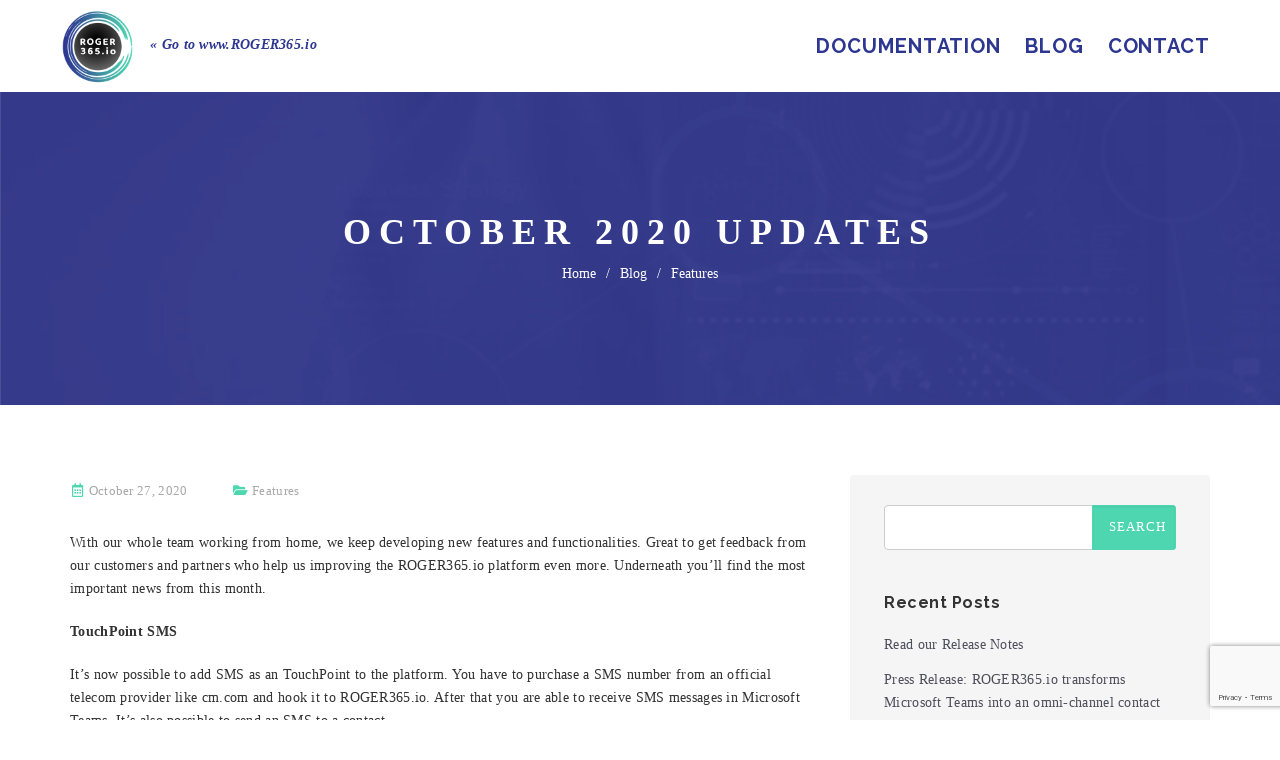

--- FILE ---
content_type: text/html; charset=UTF-8
request_url: https://doc.roger365.io/october-2020-updates/
body_size: 14762
content:
<!DOCTYPE html>
<html lang="en-US" class="no-js">
<head>
<meta http-equiv="X-UA-Compatible" content="IE=9" />
<meta charset="UTF-8">
<meta name="viewport" content="width=device-width">
<link rel="profile" href="https://gmpg.org/xfn/11">
<link rel="pingback" href="https://doc.roger365.io/xmlrpc.php">
<meta name='robots' content='index, follow, max-image-preview:large, max-snippet:-1, max-video-preview:-1' />

	<!-- This site is optimized with the Yoast SEO plugin v20.12 - https://yoast.com/wordpress/plugins/seo/ -->
	<title>October 2020 Updates - ROGER365.io</title>
	<link rel="canonical" href="https://doc.roger365.io/october-2020-updates/" />
	<meta property="og:locale" content="en_US" />
	<meta property="og:type" content="article" />
	<meta property="og:title" content="October 2020 Updates - ROGER365.io" />
	<meta property="og:description" content="With our whole team working from home, we keep developing new features and functionalities. Great to get feedback from our customers and partners who help us improving the ROGER365.io platform even more. Underneath you&#8217;ll find the most important news from this month. TouchPoint SMS It&#8217;s now possible to add SMS as an TouchPoint to the [&hellip;]" />
	<meta property="og:url" content="https://doc.roger365.io/october-2020-updates/" />
	<meta property="og:site_name" content="ROGER365.io" />
	<meta property="article:published_time" content="2020-10-27T08:51:37+00:00" />
	<meta property="article:modified_time" content="2021-01-05T10:12:19+00:00" />
	<meta name="author" content="ghkroon" />
	<meta name="twitter:card" content="summary_large_image" />
	<meta name="twitter:label1" content="Written by" />
	<meta name="twitter:data1" content="ghkroon" />
	<meta name="twitter:label2" content="Est. reading time" />
	<meta name="twitter:data2" content="1 minute" />
	<script type="application/ld+json" class="yoast-schema-graph">{"@context":"https://schema.org","@graph":[{"@type":"WebPage","@id":"https://doc.roger365.io/october-2020-updates/","url":"https://doc.roger365.io/october-2020-updates/","name":"October 2020 Updates - ROGER365.io","isPartOf":{"@id":"https://doc.roger365.io/#website"},"datePublished":"2020-10-27T08:51:37+00:00","dateModified":"2021-01-05T10:12:19+00:00","author":{"@id":"https://doc.roger365.io/#/schema/person/13fd4e2c8826771350de415ea6a851b6"},"breadcrumb":{"@id":"https://doc.roger365.io/october-2020-updates/#breadcrumb"},"inLanguage":"en-US","potentialAction":[{"@type":"ReadAction","target":["https://doc.roger365.io/october-2020-updates/"]}]},{"@type":"BreadcrumbList","@id":"https://doc.roger365.io/october-2020-updates/#breadcrumb","itemListElement":[{"@type":"ListItem","position":1,"name":"Home","item":"https://doc.roger365.io/"},{"@type":"ListItem","position":2,"name":"Blog","item":"https://doc.roger365.io/news/"},{"@type":"ListItem","position":3,"name":"October 2020 Updates"}]},{"@type":"WebSite","@id":"https://doc.roger365.io/#website","url":"https://doc.roger365.io/","name":"ROGER365.io Documentation","description":"Documentation","potentialAction":[{"@type":"SearchAction","target":{"@type":"EntryPoint","urlTemplate":"https://doc.roger365.io/?s={search_term_string}"},"query-input":"required name=search_term_string"}],"inLanguage":"en-US"},{"@type":"Person","@id":"https://doc.roger365.io/#/schema/person/13fd4e2c8826771350de415ea6a851b6","name":"ghkroon","image":{"@type":"ImageObject","inLanguage":"en-US","@id":"https://doc.roger365.io/#/schema/person/image/","url":"https://secure.gravatar.com/avatar/b17b6e8a2a6a79ab783bf17a6e8bd1f4?s=96&d=mm&r=g","contentUrl":"https://secure.gravatar.com/avatar/b17b6e8a2a6a79ab783bf17a6e8bd1f4?s=96&d=mm&r=g","caption":"ghkroon"}}]}</script>
	<!-- / Yoast SEO plugin. -->


<link rel='dns-prefetch' href='//oss.maxcdn.com' />
<link rel='dns-prefetch' href='//fonts.googleapis.com' />
<link rel='preconnect' href='https://fonts.gstatic.com' crossorigin />
<link rel="alternate" type="application/rss+xml" title="ROGER365.io &raquo; Feed" href="https://doc.roger365.io/feed/" />
<link rel="alternate" type="application/rss+xml" title="ROGER365.io &raquo; Comments Feed" href="https://doc.roger365.io/comments/feed/" />
<script type="text/javascript">
/* <![CDATA[ */
window._wpemojiSettings = {"baseUrl":"https:\/\/s.w.org\/images\/core\/emoji\/14.0.0\/72x72\/","ext":".png","svgUrl":"https:\/\/s.w.org\/images\/core\/emoji\/14.0.0\/svg\/","svgExt":".svg","source":{"concatemoji":"https:\/\/doc.roger365.io\/wp-includes\/js\/wp-emoji-release.min.js?ver=6.4.7"}};
/*! This file is auto-generated */
!function(i,n){var o,s,e;function c(e){try{var t={supportTests:e,timestamp:(new Date).valueOf()};sessionStorage.setItem(o,JSON.stringify(t))}catch(e){}}function p(e,t,n){e.clearRect(0,0,e.canvas.width,e.canvas.height),e.fillText(t,0,0);var t=new Uint32Array(e.getImageData(0,0,e.canvas.width,e.canvas.height).data),r=(e.clearRect(0,0,e.canvas.width,e.canvas.height),e.fillText(n,0,0),new Uint32Array(e.getImageData(0,0,e.canvas.width,e.canvas.height).data));return t.every(function(e,t){return e===r[t]})}function u(e,t,n){switch(t){case"flag":return n(e,"\ud83c\udff3\ufe0f\u200d\u26a7\ufe0f","\ud83c\udff3\ufe0f\u200b\u26a7\ufe0f")?!1:!n(e,"\ud83c\uddfa\ud83c\uddf3","\ud83c\uddfa\u200b\ud83c\uddf3")&&!n(e,"\ud83c\udff4\udb40\udc67\udb40\udc62\udb40\udc65\udb40\udc6e\udb40\udc67\udb40\udc7f","\ud83c\udff4\u200b\udb40\udc67\u200b\udb40\udc62\u200b\udb40\udc65\u200b\udb40\udc6e\u200b\udb40\udc67\u200b\udb40\udc7f");case"emoji":return!n(e,"\ud83e\udef1\ud83c\udffb\u200d\ud83e\udef2\ud83c\udfff","\ud83e\udef1\ud83c\udffb\u200b\ud83e\udef2\ud83c\udfff")}return!1}function f(e,t,n){var r="undefined"!=typeof WorkerGlobalScope&&self instanceof WorkerGlobalScope?new OffscreenCanvas(300,150):i.createElement("canvas"),a=r.getContext("2d",{willReadFrequently:!0}),o=(a.textBaseline="top",a.font="600 32px Arial",{});return e.forEach(function(e){o[e]=t(a,e,n)}),o}function t(e){var t=i.createElement("script");t.src=e,t.defer=!0,i.head.appendChild(t)}"undefined"!=typeof Promise&&(o="wpEmojiSettingsSupports",s=["flag","emoji"],n.supports={everything:!0,everythingExceptFlag:!0},e=new Promise(function(e){i.addEventListener("DOMContentLoaded",e,{once:!0})}),new Promise(function(t){var n=function(){try{var e=JSON.parse(sessionStorage.getItem(o));if("object"==typeof e&&"number"==typeof e.timestamp&&(new Date).valueOf()<e.timestamp+604800&&"object"==typeof e.supportTests)return e.supportTests}catch(e){}return null}();if(!n){if("undefined"!=typeof Worker&&"undefined"!=typeof OffscreenCanvas&&"undefined"!=typeof URL&&URL.createObjectURL&&"undefined"!=typeof Blob)try{var e="postMessage("+f.toString()+"("+[JSON.stringify(s),u.toString(),p.toString()].join(",")+"));",r=new Blob([e],{type:"text/javascript"}),a=new Worker(URL.createObjectURL(r),{name:"wpTestEmojiSupports"});return void(a.onmessage=function(e){c(n=e.data),a.terminate(),t(n)})}catch(e){}c(n=f(s,u,p))}t(n)}).then(function(e){for(var t in e)n.supports[t]=e[t],n.supports.everything=n.supports.everything&&n.supports[t],"flag"!==t&&(n.supports.everythingExceptFlag=n.supports.everythingExceptFlag&&n.supports[t]);n.supports.everythingExceptFlag=n.supports.everythingExceptFlag&&!n.supports.flag,n.DOMReady=!1,n.readyCallback=function(){n.DOMReady=!0}}).then(function(){return e}).then(function(){var e;n.supports.everything||(n.readyCallback(),(e=n.source||{}).concatemoji?t(e.concatemoji):e.wpemoji&&e.twemoji&&(t(e.twemoji),t(e.wpemoji)))}))}((window,document),window._wpemojiSettings);
/* ]]> */
</script>
<style id='wp-emoji-styles-inline-css' type='text/css'>

	img.wp-smiley, img.emoji {
		display: inline !important;
		border: none !important;
		box-shadow: none !important;
		height: 1em !important;
		width: 1em !important;
		margin: 0 0.07em !important;
		vertical-align: -0.1em !important;
		background: none !important;
		padding: 0 !important;
	}
</style>
<link rel='stylesheet' id='wp-block-library-css' href='https://doc.roger365.io/wp-includes/css/dist/block-library/style.min.css?ver=6.4.7' type='text/css' media='all' />
<link rel='stylesheet' id='wc-blocks-vendors-style-css' href='https://doc.roger365.io/wp-content/plugins/woocommerce/packages/woocommerce-blocks/build/wc-blocks-vendors-style.css?ver=10.4.6' type='text/css' media='all' />
<link rel='stylesheet' id='wc-blocks-style-css' href='https://doc.roger365.io/wp-content/plugins/woocommerce/packages/woocommerce-blocks/build/wc-blocks-style.css?ver=10.4.6' type='text/css' media='all' />
<style id='classic-theme-styles-inline-css' type='text/css'>
/*! This file is auto-generated */
.wp-block-button__link{color:#fff;background-color:#32373c;border-radius:9999px;box-shadow:none;text-decoration:none;padding:calc(.667em + 2px) calc(1.333em + 2px);font-size:1.125em}.wp-block-file__button{background:#32373c;color:#fff;text-decoration:none}
</style>
<style id='global-styles-inline-css' type='text/css'>
body{--wp--preset--color--black: #000000;--wp--preset--color--cyan-bluish-gray: #abb8c3;--wp--preset--color--white: #ffffff;--wp--preset--color--pale-pink: #f78da7;--wp--preset--color--vivid-red: #cf2e2e;--wp--preset--color--luminous-vivid-orange: #ff6900;--wp--preset--color--luminous-vivid-amber: #fcb900;--wp--preset--color--light-green-cyan: #7bdcb5;--wp--preset--color--vivid-green-cyan: #00d084;--wp--preset--color--pale-cyan-blue: #8ed1fc;--wp--preset--color--vivid-cyan-blue: #0693e3;--wp--preset--color--vivid-purple: #9b51e0;--wp--preset--gradient--vivid-cyan-blue-to-vivid-purple: linear-gradient(135deg,rgba(6,147,227,1) 0%,rgb(155,81,224) 100%);--wp--preset--gradient--light-green-cyan-to-vivid-green-cyan: linear-gradient(135deg,rgb(122,220,180) 0%,rgb(0,208,130) 100%);--wp--preset--gradient--luminous-vivid-amber-to-luminous-vivid-orange: linear-gradient(135deg,rgba(252,185,0,1) 0%,rgba(255,105,0,1) 100%);--wp--preset--gradient--luminous-vivid-orange-to-vivid-red: linear-gradient(135deg,rgba(255,105,0,1) 0%,rgb(207,46,46) 100%);--wp--preset--gradient--very-light-gray-to-cyan-bluish-gray: linear-gradient(135deg,rgb(238,238,238) 0%,rgb(169,184,195) 100%);--wp--preset--gradient--cool-to-warm-spectrum: linear-gradient(135deg,rgb(74,234,220) 0%,rgb(151,120,209) 20%,rgb(207,42,186) 40%,rgb(238,44,130) 60%,rgb(251,105,98) 80%,rgb(254,248,76) 100%);--wp--preset--gradient--blush-light-purple: linear-gradient(135deg,rgb(255,206,236) 0%,rgb(152,150,240) 100%);--wp--preset--gradient--blush-bordeaux: linear-gradient(135deg,rgb(254,205,165) 0%,rgb(254,45,45) 50%,rgb(107,0,62) 100%);--wp--preset--gradient--luminous-dusk: linear-gradient(135deg,rgb(255,203,112) 0%,rgb(199,81,192) 50%,rgb(65,88,208) 100%);--wp--preset--gradient--pale-ocean: linear-gradient(135deg,rgb(255,245,203) 0%,rgb(182,227,212) 50%,rgb(51,167,181) 100%);--wp--preset--gradient--electric-grass: linear-gradient(135deg,rgb(202,248,128) 0%,rgb(113,206,126) 100%);--wp--preset--gradient--midnight: linear-gradient(135deg,rgb(2,3,129) 0%,rgb(40,116,252) 100%);--wp--preset--font-size--small: 13px;--wp--preset--font-size--medium: 20px;--wp--preset--font-size--large: 36px;--wp--preset--font-size--x-large: 42px;--wp--preset--spacing--20: 0.44rem;--wp--preset--spacing--30: 0.67rem;--wp--preset--spacing--40: 1rem;--wp--preset--spacing--50: 1.5rem;--wp--preset--spacing--60: 2.25rem;--wp--preset--spacing--70: 3.38rem;--wp--preset--spacing--80: 5.06rem;--wp--preset--shadow--natural: 6px 6px 9px rgba(0, 0, 0, 0.2);--wp--preset--shadow--deep: 12px 12px 50px rgba(0, 0, 0, 0.4);--wp--preset--shadow--sharp: 6px 6px 0px rgba(0, 0, 0, 0.2);--wp--preset--shadow--outlined: 6px 6px 0px -3px rgba(255, 255, 255, 1), 6px 6px rgba(0, 0, 0, 1);--wp--preset--shadow--crisp: 6px 6px 0px rgba(0, 0, 0, 1);}:where(.is-layout-flex){gap: 0.5em;}:where(.is-layout-grid){gap: 0.5em;}body .is-layout-flow > .alignleft{float: left;margin-inline-start: 0;margin-inline-end: 2em;}body .is-layout-flow > .alignright{float: right;margin-inline-start: 2em;margin-inline-end: 0;}body .is-layout-flow > .aligncenter{margin-left: auto !important;margin-right: auto !important;}body .is-layout-constrained > .alignleft{float: left;margin-inline-start: 0;margin-inline-end: 2em;}body .is-layout-constrained > .alignright{float: right;margin-inline-start: 2em;margin-inline-end: 0;}body .is-layout-constrained > .aligncenter{margin-left: auto !important;margin-right: auto !important;}body .is-layout-constrained > :where(:not(.alignleft):not(.alignright):not(.alignfull)){max-width: var(--wp--style--global--content-size);margin-left: auto !important;margin-right: auto !important;}body .is-layout-constrained > .alignwide{max-width: var(--wp--style--global--wide-size);}body .is-layout-flex{display: flex;}body .is-layout-flex{flex-wrap: wrap;align-items: center;}body .is-layout-flex > *{margin: 0;}body .is-layout-grid{display: grid;}body .is-layout-grid > *{margin: 0;}:where(.wp-block-columns.is-layout-flex){gap: 2em;}:where(.wp-block-columns.is-layout-grid){gap: 2em;}:where(.wp-block-post-template.is-layout-flex){gap: 1.25em;}:where(.wp-block-post-template.is-layout-grid){gap: 1.25em;}.has-black-color{color: var(--wp--preset--color--black) !important;}.has-cyan-bluish-gray-color{color: var(--wp--preset--color--cyan-bluish-gray) !important;}.has-white-color{color: var(--wp--preset--color--white) !important;}.has-pale-pink-color{color: var(--wp--preset--color--pale-pink) !important;}.has-vivid-red-color{color: var(--wp--preset--color--vivid-red) !important;}.has-luminous-vivid-orange-color{color: var(--wp--preset--color--luminous-vivid-orange) !important;}.has-luminous-vivid-amber-color{color: var(--wp--preset--color--luminous-vivid-amber) !important;}.has-light-green-cyan-color{color: var(--wp--preset--color--light-green-cyan) !important;}.has-vivid-green-cyan-color{color: var(--wp--preset--color--vivid-green-cyan) !important;}.has-pale-cyan-blue-color{color: var(--wp--preset--color--pale-cyan-blue) !important;}.has-vivid-cyan-blue-color{color: var(--wp--preset--color--vivid-cyan-blue) !important;}.has-vivid-purple-color{color: var(--wp--preset--color--vivid-purple) !important;}.has-black-background-color{background-color: var(--wp--preset--color--black) !important;}.has-cyan-bluish-gray-background-color{background-color: var(--wp--preset--color--cyan-bluish-gray) !important;}.has-white-background-color{background-color: var(--wp--preset--color--white) !important;}.has-pale-pink-background-color{background-color: var(--wp--preset--color--pale-pink) !important;}.has-vivid-red-background-color{background-color: var(--wp--preset--color--vivid-red) !important;}.has-luminous-vivid-orange-background-color{background-color: var(--wp--preset--color--luminous-vivid-orange) !important;}.has-luminous-vivid-amber-background-color{background-color: var(--wp--preset--color--luminous-vivid-amber) !important;}.has-light-green-cyan-background-color{background-color: var(--wp--preset--color--light-green-cyan) !important;}.has-vivid-green-cyan-background-color{background-color: var(--wp--preset--color--vivid-green-cyan) !important;}.has-pale-cyan-blue-background-color{background-color: var(--wp--preset--color--pale-cyan-blue) !important;}.has-vivid-cyan-blue-background-color{background-color: var(--wp--preset--color--vivid-cyan-blue) !important;}.has-vivid-purple-background-color{background-color: var(--wp--preset--color--vivid-purple) !important;}.has-black-border-color{border-color: var(--wp--preset--color--black) !important;}.has-cyan-bluish-gray-border-color{border-color: var(--wp--preset--color--cyan-bluish-gray) !important;}.has-white-border-color{border-color: var(--wp--preset--color--white) !important;}.has-pale-pink-border-color{border-color: var(--wp--preset--color--pale-pink) !important;}.has-vivid-red-border-color{border-color: var(--wp--preset--color--vivid-red) !important;}.has-luminous-vivid-orange-border-color{border-color: var(--wp--preset--color--luminous-vivid-orange) !important;}.has-luminous-vivid-amber-border-color{border-color: var(--wp--preset--color--luminous-vivid-amber) !important;}.has-light-green-cyan-border-color{border-color: var(--wp--preset--color--light-green-cyan) !important;}.has-vivid-green-cyan-border-color{border-color: var(--wp--preset--color--vivid-green-cyan) !important;}.has-pale-cyan-blue-border-color{border-color: var(--wp--preset--color--pale-cyan-blue) !important;}.has-vivid-cyan-blue-border-color{border-color: var(--wp--preset--color--vivid-cyan-blue) !important;}.has-vivid-purple-border-color{border-color: var(--wp--preset--color--vivid-purple) !important;}.has-vivid-cyan-blue-to-vivid-purple-gradient-background{background: var(--wp--preset--gradient--vivid-cyan-blue-to-vivid-purple) !important;}.has-light-green-cyan-to-vivid-green-cyan-gradient-background{background: var(--wp--preset--gradient--light-green-cyan-to-vivid-green-cyan) !important;}.has-luminous-vivid-amber-to-luminous-vivid-orange-gradient-background{background: var(--wp--preset--gradient--luminous-vivid-amber-to-luminous-vivid-orange) !important;}.has-luminous-vivid-orange-to-vivid-red-gradient-background{background: var(--wp--preset--gradient--luminous-vivid-orange-to-vivid-red) !important;}.has-very-light-gray-to-cyan-bluish-gray-gradient-background{background: var(--wp--preset--gradient--very-light-gray-to-cyan-bluish-gray) !important;}.has-cool-to-warm-spectrum-gradient-background{background: var(--wp--preset--gradient--cool-to-warm-spectrum) !important;}.has-blush-light-purple-gradient-background{background: var(--wp--preset--gradient--blush-light-purple) !important;}.has-blush-bordeaux-gradient-background{background: var(--wp--preset--gradient--blush-bordeaux) !important;}.has-luminous-dusk-gradient-background{background: var(--wp--preset--gradient--luminous-dusk) !important;}.has-pale-ocean-gradient-background{background: var(--wp--preset--gradient--pale-ocean) !important;}.has-electric-grass-gradient-background{background: var(--wp--preset--gradient--electric-grass) !important;}.has-midnight-gradient-background{background: var(--wp--preset--gradient--midnight) !important;}.has-small-font-size{font-size: var(--wp--preset--font-size--small) !important;}.has-medium-font-size{font-size: var(--wp--preset--font-size--medium) !important;}.has-large-font-size{font-size: var(--wp--preset--font-size--large) !important;}.has-x-large-font-size{font-size: var(--wp--preset--font-size--x-large) !important;}
.wp-block-navigation a:where(:not(.wp-element-button)){color: inherit;}
:where(.wp-block-post-template.is-layout-flex){gap: 1.25em;}:where(.wp-block-post-template.is-layout-grid){gap: 1.25em;}
:where(.wp-block-columns.is-layout-flex){gap: 2em;}:where(.wp-block-columns.is-layout-grid){gap: 2em;}
.wp-block-pullquote{font-size: 1.5em;line-height: 1.6;}
</style>
<link rel='stylesheet' id='bbp-default-css' href='https://doc.roger365.io/wp-content/themes/manual/css/bbpress.min.css?ver=2.6.13' type='text/css' media='all' />
<link rel='stylesheet' id='contact-form-7-css' href='https://doc.roger365.io/wp-content/plugins/contact-form-7/includes/css/styles.css?ver=5.8.6' type='text/css' media='all' />
<link rel='stylesheet' id='printomatic-css-css' href='https://doc.roger365.io/wp-content/plugins/print-o-matic/css/style.css?ver=2.0' type='text/css' media='all' />
<link rel='stylesheet' id='woocommerce-layout-css' href='https://doc.roger365.io/wp-content/plugins/woocommerce/assets/css/woocommerce-layout.css?ver=7.9.0' type='text/css' media='all' />
<link rel='stylesheet' id='woocommerce-smallscreen-css' href='https://doc.roger365.io/wp-content/plugins/woocommerce/assets/css/woocommerce-smallscreen.css?ver=7.9.0' type='text/css' media='only screen and (max-width: 768px)' />
<link rel='stylesheet' id='woocommerce-general-css' href='https://doc.roger365.io/wp-content/plugins/woocommerce/assets/css/woocommerce.css?ver=7.9.0' type='text/css' media='all' />
<style id='woocommerce-inline-inline-css' type='text/css'>
.woocommerce form .form-row .required { visibility: visible; }
</style>
<link rel='stylesheet' id='fontawesome-css' href='https://doc.roger365.io/wp-content/themes/manual/css/font-awesome/css/all.css?ver=3.3.1' type='text/css' media='all' />
<link rel='stylesheet' id='et-line-font-css' href='https://doc.roger365.io/wp-content/themes/manual/css/et-line-font/style.css?ver=3.3.1' type='text/css' media='all' />
<link rel='stylesheet' id='elegent-font-css' href='https://doc.roger365.io/wp-content/themes/manual/css/elegent-font/style.css?ver=3.3.1' type='text/css' media='all' />
<link rel='stylesheet' id='manual-style-css' href='https://doc.roger365.io/wp-content/themes/manual/style.css?ver=6.4.7' type='text/css' media='all' />
<link rel='stylesheet' id='manual-fonts-css' href='//fonts.googleapis.com/css?family=Verdana,+Geneva,+sans-serif:100,200,300,400,500,600,700,800,900%7CRaleway:100,200,300,400,500,600,700,800,900&#038;subset=latin' type='text/css' media='all' />
<link rel='stylesheet' id='manual-bootstrap-css' href='https://doc.roger365.io/wp-content/themes/manual/css/lib/bootstrap.min.css?ver=3.3.1' type='text/css' media='all' />
<link rel='stylesheet' id='manual-css-owl-css' href='https://doc.roger365.io/wp-content/themes/manual/js/owl/owl.carousel.css?ver=6.4.7' type='text/css' media='all' />
<link rel='stylesheet' id='manual-css-owl-theme-css' href='https://doc.roger365.io/wp-content/themes/manual/js/owl/owl.theme.css?ver=6.4.7' type='text/css' media='all' />
<link rel='stylesheet' id='manual-effect-css' href='https://doc.roger365.io/wp-content/themes/manual/css/hover.css?ver=6.4.7' type='text/css' media='all' />
<link rel='stylesheet' id='woocommerce-css' href='https://doc.roger365.io/wp-content/themes/manual/css/woocommerce.min.css?ver=6.4.7' type='text/css' media='all' />
<link rel='stylesheet' id='bsf-Defaults-css' href='https://doc.roger365.io/wp-content/uploads/smile_fonts/Defaults/Defaults.css?ver=3.19.4' type='text/css' media='all' />
<link rel="preload" as="style" href="https://fonts.googleapis.com/css?family=Raleway:100,200,300,400,500,600,700,800,900,100italic,200italic,300italic,400italic,500italic,600italic,700italic,800italic,900italic&#038;display=swap&#038;ver=1642584476" /><link rel="stylesheet" href="https://fonts.googleapis.com/css?family=Raleway:100,200,300,400,500,600,700,800,900,100italic,200italic,300italic,400italic,500italic,600italic,700italic,800italic,900italic&#038;display=swap&#038;ver=1642584476" media="print" onload="this.media='all'"><noscript><link rel="stylesheet" href="https://fonts.googleapis.com/css?family=Raleway:100,200,300,400,500,600,700,800,900,100italic,200italic,300italic,400italic,500italic,600italic,700italic,800italic,900italic&#038;display=swap&#038;ver=1642584476" /></noscript><script type="text/javascript" src="https://doc.roger365.io/wp-includes/js/jquery/jquery.min.js?ver=3.7.1" id="jquery-core-js"></script>
<script type="text/javascript" src="https://doc.roger365.io/wp-includes/js/jquery/jquery-migrate.min.js?ver=3.4.1" id="jquery-migrate-js"></script>
<script type="text/javascript" src="https://doc.roger365.io/wp-content/plugins/woocommerce/assets/js/jquery-blockui/jquery.blockUI.min.js?ver=2.7.0-wc.7.9.0" id="jquery-blockui-js"></script>
<script type="text/javascript" id="wc-add-to-cart-js-extra">
/* <![CDATA[ */
var wc_add_to_cart_params = {"ajax_url":"\/wp-admin\/admin-ajax.php","wc_ajax_url":"\/?wc-ajax=%%endpoint%%","i18n_view_cart":"View cart","cart_url":"https:\/\/doc.roger365.io","is_cart":"","cart_redirect_after_add":"no"};
/* ]]> */
</script>
<script type="text/javascript" src="https://doc.roger365.io/wp-content/plugins/woocommerce/assets/js/frontend/add-to-cart.min.js?ver=7.9.0" id="wc-add-to-cart-js"></script>
<script type="text/javascript" src="https://doc.roger365.io/wp-content/plugins/js_composer/assets/js/vendors/woocommerce-add-to-cart.js?ver=6.1" id="vc_woocommerce-add-to-cart-js-js"></script>
<!--[if lt IE 9]>
<script type="text/javascript" src="https://oss.maxcdn.com/html5shiv/3.7.3/html5shiv.min.js?ver=3.7.3" id="html5shiv-js"></script>
<![endif]-->
<!--[if lt IE 9]>
<script type="text/javascript" src="https://oss.maxcdn.com/respond/1.4.2/respond.min.js?ver=1.4.2" id="respond-js"></script>
<![endif]-->
<script type="text/javascript" src="https://doc.roger365.io/wp-content/themes/manual//js/handler/functions.js?ver=1" id="manual-ajax-call-linkurl-js"></script>
<script type="text/javascript" src="https://doc.roger365.io/wp-content/themes/manual//js/handler/jquery.history.js?ver=1" id="manual-history-js"></script>
<link rel="https://api.w.org/" href="https://doc.roger365.io/wp-json/" /><link rel="alternate" type="application/json" href="https://doc.roger365.io/wp-json/wp/v2/posts/3035" /><link rel="EditURI" type="application/rsd+xml" title="RSD" href="https://doc.roger365.io/xmlrpc.php?rsd" />
<meta name="generator" content="WordPress 6.4.7" />
<meta name="generator" content="WooCommerce 7.9.0" />
<link rel='shortlink' href='https://doc.roger365.io/?p=3035' />
<link rel="alternate" type="application/json+oembed" href="https://doc.roger365.io/wp-json/oembed/1.0/embed?url=https%3A%2F%2Fdoc.roger365.io%2Foctober-2020-updates%2F" />
<link rel="alternate" type="text/xml+oembed" href="https://doc.roger365.io/wp-json/oembed/1.0/embed?url=https%3A%2F%2Fdoc.roger365.io%2Foctober-2020-updates%2F&#038;format=xml" />
<meta name="generator" content="Redux 4.5.7" />
		<!-- GA Google Analytics @ https://m0n.co/ga -->
		<script>
			(function(i,s,o,g,r,a,m){i['GoogleAnalyticsObject']=r;i[r]=i[r]||function(){
			(i[r].q=i[r].q||[]).push(arguments)},i[r].l=1*new Date();a=s.createElement(o),
			m=s.getElementsByTagName(o)[0];a.async=1;a.src=g;m.parentNode.insertBefore(a,m)
			})(window,document,'script','https://www.google-analytics.com/analytics.js','ga');
			ga('create', 'UA-168542286-1', 'auto');
			ga('send', 'pageview');
		</script>

	 			<!-- Google Tag Manager -->
		<script>(function(w,d,s,l,i){w[l]=w[l]||[];w[l].push({'gtm.start':
		new Date().getTime(),event:'gtm.js'});var f=d.getElementsByTagName(s)[0],
		j=d.createElement(s),dl=l!='dataLayer'?'&l='+l:'';j.async=true;j.src=
		'https://www.googletagmanager.com/gtm.js?id='+i+dl;f.parentNode.insertBefore(j,f);
		})(window,document,'script','dataLayer','GTM-K5KVQGTG');</script>
		<!-- End Google Tag Manager -->
 		<style type="text/css">.footer-go-uplink { color:rgba(62,81,228,1); font-size:24px!important; }
.navbar { position: absolute; width: 100%; background: transparent!important; } .jumbotron_new.jumbotron-inner-fix{position: inherit;} .jumbotron_new .inner-margin-top { padding-top: 92px; }.navbar { min-height:92px; }.navbar-inverse .navbar-nav>li>a { line-height: 92px!important; } .navbar .nav-fix, .hamburger-menu { height:92px!important; } .navbar-brand { height: auto; } .hamburger-menu span { margin-top: 26px; } nav.navbar.after-scroll-wrap { min-height: auto; }nav.navbar.after-scroll-wrap .hamburger-menu { height: 60px!important; }.navbar-inverse .navbar-nav>li>a { font-family:Raleway!important; text-transform: uppercase; font-weight: 600; font-size: 13px; letter-spacing: 0.9px; color:#181818!important;} .navbar-inverse .navbar-nav>li>a:hover { color:#5e5e5e!important; }#navbar ul li > ul, #navbar ul li > ul li > ul { background-color:#262626; border-color:#262626; box-shadow: 0 5px 11px 0 rgba(0,0,0,.27); padding: 10px 0px;} #navbar ul li > ul li a { font-family:Raleway!important; font-weight:600; font-size:11px; color:#9d9d9d!important; letter-spacing: 0.9px; text-transform:uppercase;line-height:16px;} #navbar ul li > ul li a:hover { color:#FFFFFF!important; } @media (max-width: 991px) { .mobile-menu-holder li a {  font-family:Raleway!important; } }  @media (max-width: 991px){ .mobile-menu-holder{ background:#F9F9F9; } .mobile-menu-holder li a { font-size:12px; font-weight:700!important; letter-spacing:0.9px; text-transform:uppercase; color:#5B5B5B!important } .mobile-menu-holder li a:hover { color: #47c494!important; background:none; }  .mobile-menu-holder li > ul li a { font-size:11px; font-weight:600!important; letter-spacing:0.9px; text-transform:uppercase; line-height:28px; color: #656464!important; } .mobile-menu-holder li > ul li a:hover{ color: #47c494!important; } .mobile_menu_arrow { color:#5B5B5B!important; } .mobile_menu_arrow:hover { color:#47c494!important; } .mobile-menu-holder ul > li { border-bottom: 1px solid rgba(241,241,241,0.9)!important; } } @media (max-width: 991px) and (min-width: 768px){ .navbar-inverse .navbar-toggle { top:18px; } } @media (max-width: 767px){ .navbar-inverse .navbar-toggle { border:none!important; top:18px; } } .theme-social-icons li a{ color:#181818!important; } .theme-social-icons li a:hover { color:#5e5e5e!important; } .hamburger-menu span { background:#181818; }@media (max-width: 991px){ .mobile-menu-holder i.menu_arrow_first_level.fa.fa-caret-down { float: right;  padding: 5px; } .mobile-menu-holder ul > li { border-bottom: 1px solid rgba(241, 241, 241, 0.92); } .mobile-menu-holder li > ul li a i { display: block; float: right; margin-top: 6px; } .mobile-menu-holder ul.sub-menu li:last-child, .mobile-menu-holder ul > li:last-child{ border-bottom:none; } }img.inner-page-white-logo { display: none; } img.home-logo-show { display: block; }nav.navbar.after-scroll-wrap img.inner-page-white-logo{ display: none; } nav.navbar.after-scroll-wrap img.home-logo-show { display: block; }.navbar {  z-index: 99; border: none;border-bottom:none;}.noise-break { background: #F7F7F7 url(https://doc.roger365.io/wp-content/themes/manual/img/noise.jpg) repeat; }.page_opacity.header_custom_height_new{ padding: 120px 0px 120px 0px!important; } .header_control_text_align { text-align:center; } h1.custom_h1_head { color: #4d515c!important; font-size: 36px!important; font-weight: 400!important; text-transform:capitalize!important;  letter-spacing: 0px!important; overflow-wrap: break-word; }p.inner-header-color { color:#666970; font-size: 18px!important; letter-spacing: 0px!important; font-weight:400!important; text-transform:none;  }#breadcrumbs {color:#919191; text-transform:capitalize; letter-spacing: 0px; font-size: 14px; font-weight: 400;  padding-top: 0px;} #breadcrumbs span{ color:#919191; } #breadcrumbs a{ color:#919191; } #breadcrumbs a:hover{ color:#636363!important; } .trending-search span.popular-keyword-title { color:#444444; } .trending-search a { color:#666666!important; }@media (min-width:768px) and (max-width:991px) { .navbar { position:relative!important; background:#FFFFFF!important; } .jumbotron_new.jumbotron-inner-fix .inner-margin-top{ padding-top: 0px!important; } .navbar-inverse .navbar-nav > li > a { color: #181818!important; } .padding-jumbotron{  padding:0px 0px 0px; } body.home .navbar-inverse .navbar-nav>li>a { color: #000000!important; } body.home .navbar-inverse .navbar-nav > li > a:hover{ color: #7C7C7C!important; } img.inner-page-white-logo { display: none; } img.home-logo-show { display: block; } ul.nav.navbar-nav.hidemenu { display: block; }} 
@media (max-width:767px) { .navbar { position:relative!important; background:#FFFFFF!important; } .padding-jumbotron{ padding:0px 10px;  } .navbar-inverse .navbar-nav > li > a { color: #181818!important; padding-top: 10px!important; } .jumbotron_new.jumbotron-inner-fix .inner-margin-top { padding-top: 0px!important;  } .navbar-inverse .navbar-nav > li > a { border-top: none!important; } body.home .navbar-inverse .navbar-nav>li>a { color: #000000!important; } body.home .navbar-inverse .navbar-nav > li > a:hover{ color: #7C7C7C!important; } img.inner-page-white-logo { display: none; } img.home-logo-show { display: block; } }.custom-nav-logo {    } @media (max-width: 767px) { .custom-nav-logo {     }  } nav.navbar.after-scroll-wrap .custom-nav-logo {   } nav.navbar.after-scroll-wrap .hamburger-menu span { margin-top: 26px; }body { color: #333333; font-family:Verdana, Geneva, sans-serif!important;font-size: 14px;line-height: 1.7;letter-spacing: 0.3px; font-weight: 400 }h1 {  font-family: Raleway; font-weight:800; font-size:36px; line-height: 40px; text-transform:none; letter-spacing: 0.2px; color: #333333; }h2 {  font-family: Raleway; font-weight:800; font-size:31px; line-height: 35px; text-transform:none; letter-spacing: 0.2px; color: #333333; }h3 {  font-family: Raleway; font-weight:700; font-size:26px; line-height: 34px; text-transform:none; letter-spacing: 0.2px; color: #333333; }h4 {  font-family: Raleway; font-weight:700; font-size:21px; line-height: 24px; text-transform:none; letter-spacing: 0.2px; color: #333333; }h5 {  font-family: Raleway; font-weight:700; font-size:16px; line-height: 20px; text-transform:none; letter-spacing: 0.5px; color: #333333; }h6 {  font-family: Raleway; font-weight:700; font-size:14px; line-height: 20px; text-transform:none; letter-spacing: 0.2px; color: #333333; } body.boxed_layout .theme_box_wrapper { max-width: 1230px; margin: 25px auto 0; } @media (min-width: 1200px) { .container { width: 1170px; } }.browse-help-desk .browse-help-desk-div .i-fa:hover, ul.news-list li.cat-lists:hover:before, .body-content li.cat.inner:hover:before, .kb-box-single:hover:before, #list-manual li a.has-child.dataicon:before, #list-manual li a.has-inner-child.dataicon:before, .manual_related_articles h5:before, .manual_attached_section h5:before, .tagcloud.singlepgtag span i, form.searchform i.livesearch, span.required, .woocommerce .star-rating, .woocommerce-page .star-rating, .kb_tree_viewmenu ul li.root_cat a.kb-tree-recdisplay:before, .kb_tree_viewmenu ul li.root_cat_child a.kb-tree-recdisplay:before, #bbpress-forums .bbp-forum-title-container a:before, .body-content .collapsible-panels h4:before, .body-content .collapsible-panels h5:before, .portfolio-next-prv-bar .hvr-icon-back, .portfolio-next-prv-bar .hvr-icon-forward, .body-content .blog:before, #bbpress-forums .bbp-forum-title-container a:after, ul li.kb_tree_title a:hover:before, #list-manual li a.has-inner-child.dataicon i:before, #list-manual li a.has-child.dataicon i:before, #list-manual li a.doc-active.has-child i:before, #list-manual li a.doc-active.has-inner-child i:before, span.inlinedoc-postlink.inner:hover {color:#4DD6B0; } .social-share-box:hover { background:#4DD6B0; border: 1px solid #4DD6B0; } .manual_login_page { border-top: 4px solid #4DD6B0; } .pagination .page-numbers.current, .pagination .page-numbers:hover, .pagination a.page-numbers:hover, .pagination .next.page-numbers:hover, .pagination .prev.page-numbers:hover { background-color: #4DD6B0; border-color: #4DD6B0; } .pagination .page-numbers.current, .pagination .page-numbers:hover, .pagination a.page-numbers:hover, .pagination .next.page-numbers:hover, .pagination .prev.page-numbers:hover{ color: #ffffff; } blockquote { border-left: 5px solid #4DD6B0; } form.bbp-login-form, .bbp-logged-in { border-top: 4px solid #4DD6B0; } .woocommerce .quantity .minus:hover, .woocommerce #content .quantity .minus:hover, .woocommerce-page .quantity .minus:hover, .woocommerce-page #content .quantity .minus:hover, .woocommerce .quantity .plus:hover, .woocommerce #content .quantity .plus:hover, .woocommerce-page .quantity .plus:hover, .woocommerce-page #content .quantity .plus:hover { background-color:#4DD6B0; } .woocommerce div.product .woocommerce-tabs ul.tabs li.active { border-top: 4px solid #4DD6B0; } .woocommerce p.stars a, .woocommerce p.stars a:hover { color:#4DD6B0!important;  } .sidebar-widget.widget_product_categories ul li.current-cat>a { border-left-color: #4DD6B0; }.woocommerce .widget_price_filter .ui-slider-horizontal .ui-slider-range, .woocommerce-page .widget_price_filter .ui-slider-horizontal .ui-slider-range, .woocommerce .widget_price_filter .ui-slider .ui-slider-handle, .woocommerce-page .widget_price_filter .ui-slider .ui-slider-handle { background-color: #4DD6B0; } .pagination>li>a:focus, .pagination>li>a:hover, .pagination>li>span:focus, .pagination>li>span:hover { background-color: #4DD6B0; border-color:#4DD6B0; color:#ffffff; } #bbpress-forums .bbp-forums .status-category .bbp-forum-header, #bbpress-forums .bbp-forums > .bbp-forum-header { border-top: 1px solid #4DD6B0; } .sidebar-widget.widget_product_categories ul li a:hover { border-left: 5px solid #4DD6B0; } a.post-page-numbers.current { color:#4DD6B0; background:#ffffff; border: 1px solid #4DD6B0; } .inlinedocs-sidebar ul.nav li ul { border-left: 1px dashed #4DD6B0; }a, a:visited, a:focus, .body-content .knowledgebase-cat-body h4 a, .body-content .knowledgebase-body h5:before, .body-content .knowledgebase-body h5 a, .body-content .knowledgebase-body h6 a, .body-content .knowledgebase-body h4 a, .body-content .knowledgebase-body h3 a, #bbpress-forums .bbp-reply-author .bbp-author-name, #bbpress-forums .bbp-topic-freshness > a, #bbpress-forums li.bbp-body ul.topic li.bbp-topic-title a, #bbpress-forums .last-posted-topic-title a, #bbpress-forums .bbp-forum-link, #bbpress-forums .bbp-forum-header .bbp-forum-title, .body-content .blog .caption h2 a, a.href, .body-content .collapsible-panels p.post-edit-link a, .tagcloud.singlepg a, h4.title-faq-cat a, .portfolio-next-prv-bar .portfolio-prev a, .portfolio-next-prv-bar .portfolio-next a, .search h4 a, .portfolio-filter ul li span, ul.news-list.doc-landing li a, .kb-box-single a, .portfolio-desc a, .woocommerce ul.products li.product a, .kb_tree_viewmenu ul li a, #bbpress-forums .bbp-admin-links a, .woocommerce div.product div.product_meta>span span, .woocommerce div.product div.product_meta>span a, td.product-name a, .body-content .blog-author h5.author-title a, .entry-content .inlinedocs-sidebar a { color:#4f4f5c; }  
		a:hover, .body-content .knowledgebase-cat-body h4 a:hover, .body-content .knowledgebase-body h6:hover:before, .body-content .knowledgebase-body h5:hover:before, .body-content .knowledgebase-body h4:hover:before, .body-content .knowledgebase-body h3:hover:before, .body-content .knowledgebase-body h6 a:hover, .body-content .knowledgebase-body h5 a:hover, .body-content .knowledgebase-body h4 a:hover, .body-content .knowledgebase-body h3 a:hover, #bbpress-forums .bbp-reply-author .bbp-author-name:hover, #bbpress-forums .bbp-topic-freshness > a:hover, #bbpress-forums li.bbp-body ul.topic li.bbp-topic-title a:hover, #bbpress-forums .last-posted-topic-title a:hover, #bbpress-forums .bbp-forum-link:hover, #bbpress-forums .bbp-forum-header .bbp-forum-title:hover, .body-content .blog .caption h2 a:hover, .body-content .blog .caption span:hover, .body-content .blog .caption p a:hover, .sidebar-nav ul li a:hover, .tagcloud a:hover , a.href:hover, .body-content .collapsible-panels p.post-edit-link a:hover, .tagcloud.singlepg a:hover, .body-content li.cat a:hover, h4.title-faq-cat a:hover, .portfolio-next-prv-bar .portfolio-prev a:hover, .portfolio-next-prv-bar .portfolio-next a:hover, .search h4 a:hover, .portfolio-filter ul li span:hover, ul.news-list.doc-landing li a:hover, .news-list li:hover:before, .body-content li.cat.inner:hover:before, .kb-box-single:hover:before, .kb_article_type li.articles:hover:before, .kb-box-single a:hover, .portfolio-desc a:hover, .woocommerce ul.products li.product a:hover, .kb_tree_viewmenu h6 a:hover, .kb_tree_viewmenu h6 a:hover:before, .kb_tree_viewmenu h5 a:hover, .kb_tree_viewmenu h5 a:hover:before,  .kb_tree_viewmenu ul li a:hover, #bbpress-forums li.bbp-body ul.topic li.bbp-topic-title:hover:before, #bbpress-forums .bbp-admin-links a:hover, .widget_display_topics li:hover:before, .woocommerce div.product div.product_meta>span span:hover, .woocommerce div.product div.product_meta>span a:hover, #breadcrumbs a:hover, .body-content li.cat.inner a:hover:before, .vc_kb_article_type li.articles a:hover:before, .footer-go-uplink:hover, a.post-edit-link:hover, .body-content .collapsible-panels h4:hover:before, .body-content .collapsible-panels h5:hover:before, td.product-name a:hover, ul.vc_kbcat_widget li:hover:before, .sidebar-widget .display-faq-section li.cat-item a:hover:before, .body-content .display-faq-section ul li.cat-item.current-cat a:before { color:#4dd6b0; } .trending-search a:hover, li.current-singlepg-active a, li.current-singlepg-active a:before, .kb_article_type li.articles a:hover:before, .sidebar-widget .display-faq-section li.cat-item:hover:before, ul.manual-searchresults li.live_search_attachment_icon a:hover:before, ul.manual-searchresults li.live_search_portfolio_icon a:hover:before, ul.manual-searchresults li.live_search_forum_icon a:hover:before, .body-content .blog-author h5.author-title a:hover, span.edit-link a.vc_inline-link:hover, .body-content .search:hover:before, ul.manual-searchresults li.live_search_doc_icon a:hover:before, ul.manual-searchresults li.live_search_kb_icon a:hover:before, ul.manual-searchresults li.live_search_faq_icon a:hover:before { color:#4dd6b0!important; }.entry-content a, .manual_attached_section a{ color:#1e73be; }.entry-content a:hover, .manual_attached_section a:hover{ color:#4dd6b0; }.custom-link, .more-link, .load_more a, a.custom-link-blog, a.custom-link i {color:#4dd6b0!important;}.custom-link:hover, .more-link:hover, .load_more a:hover, a.custom-link-blog:hover { color:#4f4f5c!important; }.button-custom, p.home-message-darkblue-bar, p.portfolio-des-n-link, .portfolio-section .portfolio-button-top, .body-content .wpcf7 input[type="submit"], .container .blog-btn, .sidebar-widget.widget_search input[type="submit"], .navbar-inverse .navbar-toggle, .custom_login_form input[type="submit"], .custom-botton, button#bbp_user_edit_submit, button#bbp_topic_submit, button#bbp_reply_submit, button#bbp_merge_topic_submit, .bbp_widget_login button#user-submit, input[type=submit], .vc_btn3.vc_btn3-color-juicy-pink, .vc_btn3.vc_btn3-color-juicy-pink.vc_btn3-style-flat, #bbpress-forums .bbp-topic-controls #favorite-toggle, #bbpress-forums .bbp-topic-controls #subscription-toggle, .bbp-logged-in a.button, .woocommerce a.button, form.woocommerce-product-search button, .woocommerce button.button.alt, .woocommerce #respond input#submit, .woocommerce button.button, .woocommerce input.button, .wp-block-button__link {background-color:#4dd6b0!important; color:#ffffff!important; -webkit-transition: background-color 2s ease-out; -moz-transition: background-color 2s ease-out; -o-transition: background-color 2s ease-out; transition: background-color 2s ease-out; }
		.navbar-inverse .navbar-toggle, .container .blog-btn,input[type=submit] { border-color:#4dd6b0!important;}
		.button-custom:hover, p.home-message-darkblue-bar:hover, .body-content .wpcf7 input[type="submit"]:hover, .container .blog-btn:hover, .sidebar-widget.widget_search input[type="submit"]:hover, .navbar-inverse .navbar-toggle:hover, .custom_login_form input[type="submit"]:hover, .custom-botton:hover, button#bbp_user_edit_submit:hover, button#bbp_topic_submit:hover, button#bbp_reply_submit:hover, button#bbp_merge_topic_submit:hover, .bbp_widget_login button#user-submit:hover, input[type=submit]:hover, .vc_btn3.vc_btn3-color-juicy-pink.vc_btn3-style-flat:focus, .vc_btn3.vc_btn3-color-juicy-pink.vc_btn3-style-flat:hover, .vc_btn3.vc_btn3-color-juicy-pink:focus, .vc_btn3.vc_btn3-color-juicy-pink:hover, #bbpress-forums .bbp-topic-controls #favorite-toggle:hover, #bbpress-forums .bbp-topic-controls #subscription-toggle:hover, .bbp-logged-in a.button:hover, .woocommerce a.button:hover, form.woocommerce-product-search button:hover, .woocommerce button.button.alt:hover, .woocommerce #respond input#submit:hover, .woocommerce button.button:hover, .woocommerce input.button:hover, .wp-block-button__link:hover, p.portfolio-des-n-link:hover{  background-color:#4f4f5c!important; } .navbar-inverse .navbar-toggle:hover { border-color:#4f4f5c!important;  }.body-content .blog .caption p a i, .body-content .blog .caption p i, .page-title-header p, p.entry-meta i { color:#4dd6b0; } .page-title-header span, p.entry-meta span {  color:#4f4f5c;  }#bbpress-forums .bbp-forum-header { background:rgba(239,239,239,0.9); padding: 8px 13px!important; } #bbpress-forums .bbp-forum-header .bbp-forum-title { font-size:13px;   } #bbpress-forums .bbp-forums .status-category .bbp-forum-header, #bbpress-forums .bbp-forums > .bbp-forum-header { border-top-width: 1px;  } #bbpress-forums .bbp-forum-description { font-size: 13px!important; } #bbpress-forums .bbp-user-section li.bbp-header, #bbpress-forums .bbp-topics li.bbp-header {  border-bottom-width: 1px; }.form-group.menu-bar-form .form-control, .form-group.menu-bar-form .button-custom.custom-simple-search { background: rgba(255,255,255,0.9)!important; } .form-group.menu-bar-form .form-control::-webkit-input-placeholder { color: #888888; } .form-group.menu-bar-form .form-control:-ms-input-placeholder { color: #888888; } .form-group.menu-bar-form .form-control::placeholder { color: #888888; }body.home nav.navbar.after-scroll-wrap { background:rgba(254,254,254,0.9)!important; } .navbar-inverse.after-scroll-wrap .navbar-nav>li>a { color:#181818!important; } .navbar-inverse.after-scroll-wrap .navbar-nav>li>a:hover {  color:#47c494!important; } .form-control.header-search{ border-radius:4px; font-size: 17px; font-weight:500; border-color:rgba(233,233,233,0.9)!important; } form.searchform i.livesearch, .form-group.menu-bar-form .button-custom.custom-simple-search { color: #47c494!important; } .theme-top-header-searchbox .form-group .search-button-custom{ font-size: 17px; font-weight:500; }.form-control.header-search.search_loading { background: #fff url("https://doc.roger365.io/wp-content/themes/manual/img/loader.svg") no-repeat right 255px center!important; } @media (max-width:767px) { .form-control.header-search.search_loading { background: #fff url("https://doc.roger365.io/wp-content/themes/manual/img/loader.svg") no-repeat right 115px center!important; } } @media (min-width:767px) {  .form-control.header-search.search_loading { background: #fff url("https://doc.roger365.io/wp-content/themes/manual/img/loader.svg") no-repeat right 255px center!important; }  }.jumbotron_new .form-control.header-search::-webkit-input-placeholder { color:#888888; } .jumbotron_new .form-control.header-search:-ms-input-placeholder { color:#888888; } .jumbotron_new .form-control.header-search::placeholder { color:#888888; }.footer-bg { background: #101010; } .footer-widget h6, .footer-widget h5, .footer-widget h4 { color: #DDDDDD!important; } .footer-widget .textwidget, .footer-widget .textwidget p { color: #919191!important; } .footer-widget a {
color: #919191!important; } .footer-widget a:hover { color:#BEBCBC!important; } span.post-date { color: #919191; }.footer_social_copyright, .footer-bg.footer-type-one{ background-color: #080808; } .footer-btm-box p, .footer-bg.footer-type-one .copyright, .footer-tertiary p { color: #828282; } .footer-link-box a,.footer-btm-box a, .footer-bg.footer-type-one .footer-btm-box-one a{ color: #9E9D9D!important;  } .footer-link-box a:hover, .footer-btm-box a:hover, .footer-bg.footer-type-one .footer-btm-box-one a:hover { color: #C4C4C4!important; } .footer-btm-box .social-footer-icon, .footer-bg.footer-type-one .social-footer-icon { color: #7E7E7E; } .footer-btm-box .social-footer-icon:hover, .footer-bg.footer-type-one .social-footer-icon:hover { color:#FFFFFF; }select.search-expand-types{ margin-right:0px; }.kb_tree_viewmenu h5 a, .kb_tree_viewmenu h6 a { color: inherit; }.body-content .blog.post.format-image:before, .body-content .blog.post.format-quote:before, .body-content .blog.post.format-video:before, .body-content .blog.post.format-audio:before, .body-content .blog.post.format-standard:before { content: ""; }.header_control_text_align { text-align:center; }h1.custom_h1_head { }@media (min-width:768px) and (max-width:991px) { .page_opacity.header_custom_height_new { padding: 100px 0px 100px 0px!important; } } @media (max-width:767px) {  .page_opacity.header_custom_height_new { padding: 100px 0px 100px 0px!important; } h1.custom_h1_head { font-size:30px!important; line-height:35px!important; } }.bbp-topic-controls{ display:none; }</style><link href="https://doc.roger365.io/wp-content/uploads/2020/06/Logo-Roger365-met-bedrijfsnaam.png" rel="shortcut icon">	<noscript><style>.woocommerce-product-gallery{ opacity: 1 !important; }</style></noscript>
	<meta name="generator" content="Powered by WPBakery Page Builder - drag and drop page builder for WordPress."/>
<noscript><style> .wpb_animate_when_almost_visible { opacity: 1; }</style></noscript>    <style>

        *{
            font-family: Verdana;
        }
        .navbar{
            background-color: #FFF !important;
        }
        .navbar-brand{
            padding: 0px;
        }
        .custom-nav-logo{
            height: 85px !important;
        }
        .navbar-inverse .navbar-nav>li>a, .theme-social-icons li a{
            color:#2D3691 !important;
            font-size: 20px;
            font-weight: bold;

        }
        h1,h2,h3{
            font-family: Verdana !important;
            font-weight: 900 !important;
letter-spacing:5px !important;
        }
        .footer-bg{
            background: #2D3691;
        }
        .footer_social_copyright, .footer-bg.footer-type-one{
            background: #2D3691;
        }
        .noise-break{
            background-image: url('/wp-content/uploads/2020/06/Screenshot-2020-06-05-at-10.18.21.png');
        }
        #breadcrumbs, #breadcrumbs *{
            color:#FFF !important;
        }
        .inner-header.custom_h1_head{
            color:#FFF !important;
letter-spacing:8px !important;
            font-weight: 900 !important;
text-transform:uppercase !important;
        }
        .custom-nav-logo{
            margin-top: -11px;
        }

        h1.inner-header{
            text-transform: none !important;
        }

        .navbar-brand:after{
            content: '« Go to www.ROGER365.io';
            font-size: 14px;
            color:#2D3691;
            margin-top: 20px;
            font-style: italic;
            font-weight: bold;

            position: absolute;
        }
    </style>
</head>

<body class="post-template-default single single-post postid-3035 single-format-standard theme-manual woocommerce-no-js  wpb-js-composer js-comp-ver-6.1 vc_responsive">
<!-- NAVIGATION -->
<nav class="navbar navbar-inverse"> <div class="container nav-fix"><div class="navbar-header"><i class="fa fa-bars navbar-toggle" ></i><a class="navbar-brand" href="https://roger365.io"><img src="https://doc.roger365.io/wp-content/uploads/2020/06/Logo-Roger365-met-bedrijfsnaam.png" class="pull-left custom-nav-logo home-logo-show"><img src="https://doc.roger365.io/wp-content/uploads/2020/06/Logo-Roger365-met-bedrijfsnaam.png" class="pull-left custom-nav-logo inner-page-white-logo"></a></div>
			  <div id="navbar" class="navbar-collapse collapse"><div class="theme_header_menu_social"></div><ul id="menu-header-menu" class="nav navbar-nav "><li id="menu-item-151" class="menu-item menu-item-type-post_type menu-item-object-page"><a href="https://doc.roger365.io/documentations/">Documentation</a></li>
<li id="menu-item-550" class="menu-item menu-item-type-post_type menu-item-object-page current_page_parent"><a href="https://doc.roger365.io/news/">Blog</a></li>
<li id="menu-item-2607" class="menu-item menu-item-type-post_type menu-item-object-page"><a href="https://doc.roger365.io/contact/">Contact</a></li>
</ul></div></div> </nav>
<!-- MOBILE MENU -->
<div class="mobile-menu-holder"><div class="container"><ul id="menu-header-menu-1" class="nav navbar-nav "><li class="menu-item menu-item-type-post_type menu-item-object-page"><a href="https://doc.roger365.io/documentations/">Documentation</a></li>
<li class="menu-item menu-item-type-post_type menu-item-object-page current_page_parent"><a href="https://doc.roger365.io/news/">Blog</a></li>
<li class="menu-item menu-item-type-post_type menu-item-object-page"><a href="https://doc.roger365.io/contact/">Contact</a></li>
</ul></div></div>

<div class="jumbotron_new inner-jumbotron jumbotron-inner-fix noise-break header_custom_height "  style=" ">
			<div class="page_opacity header_custom_height_new">
			  <div class="container inner-margin-top">
				<div class="row">
				  <div class="col-md-12 col-sm-12 header_control_text_align"><h1 class="inner-header custom_h1_head">October 2020 Updates</h1><div id="breadcrumbs"><a href="https://doc.roger365.io">home</a><span class="sep">/</span><a href="https://doc.roger365.io/news/">Blog</a><span class="sep">/</span><a href="https://doc.roger365.io/category/features/" rel="category tag">Features</a></div><div class="inner-header-color"></div></div>
			</div>
		  </div>
		  </div>
		</div><!-- /start container -->
<div class="container content-wrapper body-content">
<div class="row  margin-top-btm-50">
<div class="col-md-8 col-sm-12 rtl-blog-single">
  <div class="blog post-3035 post type-post status-publish format-standard hentry category-features" id="post-3035">

  <div class="caption">
      <p class="blog_meta_section"><span class="posted-on-single"><span class="screen-reader-text"> </span><a href="https://doc.roger365.io/october-2020-updates/" rel="bookmark"><i class="far fa-calendar-alt"></i> <span><time class="entry-date published updated" datetime="2020-10-27T08:51:37+00:00">October 27, 2020</time></span></a></span><span class="byline"><span class="author vcard"><span class="screen-reader-text"></span></span></span><span class="comments-link"><i class="fa fa-folder-open"></i> <a href="https://doc.roger365.io/category/features/" rel="category tag">Features</a></span></p>  </div><!--end of caption-->
  
	
  <div class="blog-box-post-inner">
  
	<div class="entry-content clearfix">
<p>With our whole team working from home, we keep developing new features and functionalities. Great to get feedback from our customers and partners who help us improving the ROGER365.io platform even more. Underneath you&#8217;ll find the most important news from this month.</p>



<p><strong>TouchPoint SMS</strong></p>



<p>It&#8217;s now possible to add SMS as an TouchPoint to the platform. You have to purchase a SMS number from an official telecom provider like cm.com and hook it to ROGER365.io. After that you are able to receive SMS messages in Microsoft Teams. It&#8217;s also possible to send an SMS to a contact.</p>



<p><strong>Timeout Message</strong></p>



<p>Also new is a feature to send a webchat user a message, if a Teams agent does not respond after a timeout. If, for example, a webchat user wants to chat with an agent and nobody responds, you can ask the webchat user to wait a little longer or to leave his/her contact details so the agent can contact this person later.</p>



<p><strong>Wallboard in a Channel Tab</strong></p>



<p>The Wallboard which you can use to have an overview of open conversations is now automatically added to a TAB in the Teams Channel.</p>



<p><strong>Edit Contactpersons</strong></p>



<p>In the portal you are able to change the information of the three types of contactpersons. </p>



<p></p>
</div>  </div><!--eof blog post inner-->
  
</div><!--Eof main div-->

  <div class="clearfix"></div>
</div>

<aside class="col-md-4 col-sm-12" id="sidebar-box">
  <div class="custom-well sidebar-nav">
    <div id="search-2" class="sidebar-widget widget_search"><form role="search" method="get" id="searchform" class="searchform" action="https://doc.roger365.io/">
				<div>
					<label class="screen-reader-text" for="s">Search for:</label>
					<input type="text" value="" name="s" id="s" />
					<input type="submit" id="searchsubmit" value="Search" />
				</div>
			</form></div>
		<div id="recent-posts-2" class="sidebar-widget widget_recent_entries">
		<h5>Recent Posts</h5>
		<ul>
											<li>
					<a href="https://doc.roger365.io/read-our-release-notes/">Read our Release Notes</a>
									</li>
											<li>
					<a href="https://doc.roger365.io/press-release-roger365-io-transforms-microsoft-teams-into-an-omni-channel-contact-center/">Press Release: ROGER365.io transforms Microsoft Teams into an omni-channel contact center!</a>
									</li>
											<li>
					<a href="https://doc.roger365.io/new-contact-center-for-ms-teams/">NEW: Contact Center for MS Teams</a>
									</li>
											<li>
					<a href="https://doc.roger365.io/technical-tutorial-videos/">Technical Tutorial Videos</a>
									</li>
											<li>
					<a href="https://doc.roger365.io/kicking-off-2021-phonebook/">Kicking off 2021: Phonebook</a>
									</li>
					</ul>

		</div><div id="archives-2" class="sidebar-widget widget_archive"><h5>Archives</h5>
			<ul>
					<li><a href='https://doc.roger365.io/2024/01/'>January 2024</a></li>
	<li><a href='https://doc.roger365.io/2022/05/'>May 2022</a></li>
	<li><a href='https://doc.roger365.io/2021/10/'>October 2021</a></li>
	<li><a href='https://doc.roger365.io/2021/02/'>February 2021</a></li>
	<li><a href='https://doc.roger365.io/2021/01/'>January 2021</a></li>
	<li><a href='https://doc.roger365.io/2020/11/'>November 2020</a></li>
	<li><a href='https://doc.roger365.io/2020/10/'>October 2020</a></li>
	<li><a href='https://doc.roger365.io/2020/09/'>September 2020</a></li>
	<li><a href='https://doc.roger365.io/2020/08/'>August 2020</a></li>
	<li><a href='https://doc.roger365.io/2020/06/'>June 2020</a></li>
	<li><a href='https://doc.roger365.io/2020/05/'>May 2020</a></li>
			</ul>

			</div><div id="categories-2" class="sidebar-widget widget_categories"><h5>Categories</h5>
			<ul>
					<li class="cat-item cat-item-79"><a href="https://doc.roger365.io/category/tips-tricks/">Tips &amp; Tricks</a>
</li>
	<li class="cat-item cat-item-1"><a href="https://doc.roger365.io/category/uncategorized/">Uncategorized</a>
</li>
	<li class="cat-item cat-item-77"><a href="https://doc.roger365.io/category/releases/">Releases</a>
</li>
	<li class="cat-item cat-item-78"><a href="https://doc.roger365.io/category/features/">Features</a>
</li>
			</ul>

			</div>  </div>
</aside></div>
</div>
<!-- SECTION FOOTER TOP-->
<footer><div class="footer-bg"><div class="footer_social_copyright"> <div class="container"> <div class="row"><div class="col-md-12 col-sm-12" style="padding-top:28px"><ul id="footer_menu" class="footer-secondary footer-link-box"><li id="menu-item-930" class="menu-item menu-item-type-custom menu-item-object-custom menu-item-930"><a href="https://www.roger365.io/priv">Privacy Policy</a></li>
<li id="menu-item-931" class="menu-item menu-item-type-custom menu-item-object-custom menu-item-931"><a href="https://www.roger365.io/tos">Terms of Use</a></li>
</ul><ul class="footer-tertiary copyright-section secondaryLink footer-link-box" style=""> <li> <p></p> </li> </ul></div></div> </div> </div></div></footer>
<script type="text/javascript" id="bbp-swap-no-js-body-class">
	document.body.className = document.body.className.replace( 'bbp-no-js', 'bbp-js' );
</script>

	<script type="text/javascript">
		(function () {
			var c = document.body.className;
			c = c.replace(/woocommerce-no-js/, 'woocommerce-js');
			document.body.className = c;
		})();
	</script>
	<script type="text/javascript" src="https://doc.roger365.io/wp-content/plugins/contact-form-7/includes/swv/js/index.js?ver=5.8.6" id="swv-js"></script>
<script type="text/javascript" id="contact-form-7-js-extra">
/* <![CDATA[ */
var wpcf7 = {"api":{"root":"https:\/\/doc.roger365.io\/wp-json\/","namespace":"contact-form-7\/v1"}};
/* ]]> */
</script>
<script type="text/javascript" src="https://doc.roger365.io/wp-content/plugins/contact-form-7/includes/js/index.js?ver=5.8.6" id="contact-form-7-js"></script>
<script type="text/javascript" id="printomatic-js-js-before">
/* <![CDATA[ */
var print_data = {"pom_html_top":"","pom_html_bottom":"","pom_do_not_print":"","pom_pause_time":""}
/* ]]> */
</script>
<script type="text/javascript" src="https://doc.roger365.io/wp-content/plugins/print-o-matic/js/printomat.js?ver=2.0.11" id="printomatic-js-js"></script>
<script type="text/javascript" src="https://doc.roger365.io/wp-content/plugins/print-o-matic/js/print_elements.js?ver=1.1" id="pe-js-js"></script>
<script type="text/javascript" src="https://doc.roger365.io/wp-content/plugins/woocommerce/assets/js/js-cookie/js.cookie.min.js?ver=2.1.4-wc.7.9.0" id="js-cookie-js"></script>
<script type="text/javascript" id="woocommerce-js-extra">
/* <![CDATA[ */
var woocommerce_params = {"ajax_url":"\/wp-admin\/admin-ajax.php","wc_ajax_url":"\/?wc-ajax=%%endpoint%%"};
/* ]]> */
</script>
<script type="text/javascript" src="https://doc.roger365.io/wp-content/plugins/woocommerce/assets/js/frontend/woocommerce.min.js?ver=7.9.0" id="woocommerce-js"></script>
<script type="text/javascript" src="https://doc.roger365.io/wp-content/themes/manual/js/bootstrap.min.js?ver=6.4.7" id="bootstrap-js"></script>
<script type="text/javascript" src="https://doc.roger365.io/wp-content/themes/manual/js/timer.js?ver=6.4.7" id="manual-custom-timer-js"></script>
<script type="text/javascript" src="https://doc.roger365.io/wp-content/themes/manual/js/appear.js?ver=6.4.7" id="manual-custom-appear-js"></script>
<script type="text/javascript" src="https://doc.roger365.io/wp-content/themes/manual/js/parallax/parallax.min.js?ver=6.4.7" id="manual-parallax-min-js"></script>
<script type="text/javascript" src="https://doc.roger365.io/wp-content/themes/manual/js/parallax/parallax.js?ver=6.4.7" id="manual-parallax-js"></script>
<script type="text/javascript" src="https://doc.roger365.io/wp-content/themes/manual/js/owl/owl.carousel.js?ver=6.4.7" id="manual-js-owl-js"></script>
<script type="text/javascript" src="https://doc.roger365.io/wp-includes/js/imagesloaded.min.js?ver=5.0.0" id="imagesloaded-js"></script>
<script type="text/javascript" src="https://doc.roger365.io/wp-includes/js/masonry.min.js?ver=4.2.2" id="masonry-js"></script>
<script type="text/javascript" src="https://doc.roger365.io/wp-content/plugins/js_composer/assets/lib/bower/isotope/dist/isotope.pkgd.min.js?ver=6.1" id="isotope-js"></script>
<script type="text/javascript" src="https://doc.roger365.io/wp-content/themes/manual/js/imagesloaded.js?ver=6.4.7" id="manual-js-imagesloaded-js"></script>
<script type="text/javascript" src="https://doc.roger365.io/wp-content/themes/manual/js/advsearch.js?ver=6.4.7" id="manual-js-advsearch-js"></script>
<script type="text/javascript" src="https://doc.roger365.io/wp-content/themes/manual/js/doc/after-load-requestcall.js?ver=6.4.7" id="manual-docafterloadreqcall-js"></script>
<script type="text/javascript" src="https://doc.roger365.io/wp-content/themes/manual/js/theme.js?ver=6.4.7" id="manual-custom-script-js"></script>
<script type="text/javascript" id="manual-custom-script-js-after">
/* <![CDATA[ */
var sticky_menu = 1; var manual_expand_doc_treemenu_default = 1; var manual_searchmsg = "Please Let Us Know Your Problem"; var doc_disable_ajaxload = 1; var owlCarousel_item = 4; var live_search_active = 1; var live_search_url = "https://doc.roger365.io/?ajax=on&s="; var doc_ajaxload_autoscroll = 1; var doc_catpage_hash = 2; var doc_catpage_active = 2; var doc_cookie_sh = 2; var doc_scroll_menu_define_height = "401px"; var execute_js_after_ajax_call_pg_doc = "2"; var kb_display_feedback_form_onclick_thumbsdown = "2"; var go_up_icon = "far fa-arrow-alt-circle-up"; var faq_search_id = '';    
/* ]]> */
</script>
<script type="text/javascript" id="doc_like_post-js-extra">
/* <![CDATA[ */
var doc_ajax_var = {"url":"https:\/\/doc.roger365.io\/wp-admin\/admin-ajax.php","nonce":"b276896d31"};
/* ]]> */
</script>
<script type="text/javascript" src="https://doc.roger365.io/wp-content/themes/manual/js/voting-front.js?ver=1.0" id="doc_like_post-js"></script>
<script type="text/javascript" src="https://www.google.com/recaptcha/api.js?render=6LdqCwMlAAAAAC3tPe9T5B3TQweRbEJUv_477xeb&amp;ver=3.0" id="google-recaptcha-js"></script>
<script type="text/javascript" src="https://doc.roger365.io/wp-includes/js/dist/vendor/wp-polyfill-inert.min.js?ver=3.1.2" id="wp-polyfill-inert-js"></script>
<script type="text/javascript" src="https://doc.roger365.io/wp-includes/js/dist/vendor/regenerator-runtime.min.js?ver=0.14.0" id="regenerator-runtime-js"></script>
<script type="text/javascript" src="https://doc.roger365.io/wp-includes/js/dist/vendor/wp-polyfill.min.js?ver=3.15.0" id="wp-polyfill-js"></script>
<script type="text/javascript" id="wpcf7-recaptcha-js-extra">
/* <![CDATA[ */
var wpcf7_recaptcha = {"sitekey":"6LdqCwMlAAAAAC3tPe9T5B3TQweRbEJUv_477xeb","actions":{"homepage":"homepage","contactform":"contactform"}};
/* ]]> */
</script>
<script type="text/javascript" src="https://doc.roger365.io/wp-content/plugins/contact-form-7/modules/recaptcha/index.js?ver=5.8.6" id="wpcf7-recaptcha-js"></script>
</body></html>


--- FILE ---
content_type: text/html; charset=utf-8
request_url: https://www.google.com/recaptcha/api2/anchor?ar=1&k=6LdqCwMlAAAAAC3tPe9T5B3TQweRbEJUv_477xeb&co=aHR0cHM6Ly9kb2Mucm9nZXIzNjUuaW86NDQz&hl=en&v=PoyoqOPhxBO7pBk68S4YbpHZ&size=invisible&anchor-ms=20000&execute-ms=30000&cb=551te8gs7kew
body_size: 48675
content:
<!DOCTYPE HTML><html dir="ltr" lang="en"><head><meta http-equiv="Content-Type" content="text/html; charset=UTF-8">
<meta http-equiv="X-UA-Compatible" content="IE=edge">
<title>reCAPTCHA</title>
<style type="text/css">
/* cyrillic-ext */
@font-face {
  font-family: 'Roboto';
  font-style: normal;
  font-weight: 400;
  font-stretch: 100%;
  src: url(//fonts.gstatic.com/s/roboto/v48/KFO7CnqEu92Fr1ME7kSn66aGLdTylUAMa3GUBHMdazTgWw.woff2) format('woff2');
  unicode-range: U+0460-052F, U+1C80-1C8A, U+20B4, U+2DE0-2DFF, U+A640-A69F, U+FE2E-FE2F;
}
/* cyrillic */
@font-face {
  font-family: 'Roboto';
  font-style: normal;
  font-weight: 400;
  font-stretch: 100%;
  src: url(//fonts.gstatic.com/s/roboto/v48/KFO7CnqEu92Fr1ME7kSn66aGLdTylUAMa3iUBHMdazTgWw.woff2) format('woff2');
  unicode-range: U+0301, U+0400-045F, U+0490-0491, U+04B0-04B1, U+2116;
}
/* greek-ext */
@font-face {
  font-family: 'Roboto';
  font-style: normal;
  font-weight: 400;
  font-stretch: 100%;
  src: url(//fonts.gstatic.com/s/roboto/v48/KFO7CnqEu92Fr1ME7kSn66aGLdTylUAMa3CUBHMdazTgWw.woff2) format('woff2');
  unicode-range: U+1F00-1FFF;
}
/* greek */
@font-face {
  font-family: 'Roboto';
  font-style: normal;
  font-weight: 400;
  font-stretch: 100%;
  src: url(//fonts.gstatic.com/s/roboto/v48/KFO7CnqEu92Fr1ME7kSn66aGLdTylUAMa3-UBHMdazTgWw.woff2) format('woff2');
  unicode-range: U+0370-0377, U+037A-037F, U+0384-038A, U+038C, U+038E-03A1, U+03A3-03FF;
}
/* math */
@font-face {
  font-family: 'Roboto';
  font-style: normal;
  font-weight: 400;
  font-stretch: 100%;
  src: url(//fonts.gstatic.com/s/roboto/v48/KFO7CnqEu92Fr1ME7kSn66aGLdTylUAMawCUBHMdazTgWw.woff2) format('woff2');
  unicode-range: U+0302-0303, U+0305, U+0307-0308, U+0310, U+0312, U+0315, U+031A, U+0326-0327, U+032C, U+032F-0330, U+0332-0333, U+0338, U+033A, U+0346, U+034D, U+0391-03A1, U+03A3-03A9, U+03B1-03C9, U+03D1, U+03D5-03D6, U+03F0-03F1, U+03F4-03F5, U+2016-2017, U+2034-2038, U+203C, U+2040, U+2043, U+2047, U+2050, U+2057, U+205F, U+2070-2071, U+2074-208E, U+2090-209C, U+20D0-20DC, U+20E1, U+20E5-20EF, U+2100-2112, U+2114-2115, U+2117-2121, U+2123-214F, U+2190, U+2192, U+2194-21AE, U+21B0-21E5, U+21F1-21F2, U+21F4-2211, U+2213-2214, U+2216-22FF, U+2308-230B, U+2310, U+2319, U+231C-2321, U+2336-237A, U+237C, U+2395, U+239B-23B7, U+23D0, U+23DC-23E1, U+2474-2475, U+25AF, U+25B3, U+25B7, U+25BD, U+25C1, U+25CA, U+25CC, U+25FB, U+266D-266F, U+27C0-27FF, U+2900-2AFF, U+2B0E-2B11, U+2B30-2B4C, U+2BFE, U+3030, U+FF5B, U+FF5D, U+1D400-1D7FF, U+1EE00-1EEFF;
}
/* symbols */
@font-face {
  font-family: 'Roboto';
  font-style: normal;
  font-weight: 400;
  font-stretch: 100%;
  src: url(//fonts.gstatic.com/s/roboto/v48/KFO7CnqEu92Fr1ME7kSn66aGLdTylUAMaxKUBHMdazTgWw.woff2) format('woff2');
  unicode-range: U+0001-000C, U+000E-001F, U+007F-009F, U+20DD-20E0, U+20E2-20E4, U+2150-218F, U+2190, U+2192, U+2194-2199, U+21AF, U+21E6-21F0, U+21F3, U+2218-2219, U+2299, U+22C4-22C6, U+2300-243F, U+2440-244A, U+2460-24FF, U+25A0-27BF, U+2800-28FF, U+2921-2922, U+2981, U+29BF, U+29EB, U+2B00-2BFF, U+4DC0-4DFF, U+FFF9-FFFB, U+10140-1018E, U+10190-1019C, U+101A0, U+101D0-101FD, U+102E0-102FB, U+10E60-10E7E, U+1D2C0-1D2D3, U+1D2E0-1D37F, U+1F000-1F0FF, U+1F100-1F1AD, U+1F1E6-1F1FF, U+1F30D-1F30F, U+1F315, U+1F31C, U+1F31E, U+1F320-1F32C, U+1F336, U+1F378, U+1F37D, U+1F382, U+1F393-1F39F, U+1F3A7-1F3A8, U+1F3AC-1F3AF, U+1F3C2, U+1F3C4-1F3C6, U+1F3CA-1F3CE, U+1F3D4-1F3E0, U+1F3ED, U+1F3F1-1F3F3, U+1F3F5-1F3F7, U+1F408, U+1F415, U+1F41F, U+1F426, U+1F43F, U+1F441-1F442, U+1F444, U+1F446-1F449, U+1F44C-1F44E, U+1F453, U+1F46A, U+1F47D, U+1F4A3, U+1F4B0, U+1F4B3, U+1F4B9, U+1F4BB, U+1F4BF, U+1F4C8-1F4CB, U+1F4D6, U+1F4DA, U+1F4DF, U+1F4E3-1F4E6, U+1F4EA-1F4ED, U+1F4F7, U+1F4F9-1F4FB, U+1F4FD-1F4FE, U+1F503, U+1F507-1F50B, U+1F50D, U+1F512-1F513, U+1F53E-1F54A, U+1F54F-1F5FA, U+1F610, U+1F650-1F67F, U+1F687, U+1F68D, U+1F691, U+1F694, U+1F698, U+1F6AD, U+1F6B2, U+1F6B9-1F6BA, U+1F6BC, U+1F6C6-1F6CF, U+1F6D3-1F6D7, U+1F6E0-1F6EA, U+1F6F0-1F6F3, U+1F6F7-1F6FC, U+1F700-1F7FF, U+1F800-1F80B, U+1F810-1F847, U+1F850-1F859, U+1F860-1F887, U+1F890-1F8AD, U+1F8B0-1F8BB, U+1F8C0-1F8C1, U+1F900-1F90B, U+1F93B, U+1F946, U+1F984, U+1F996, U+1F9E9, U+1FA00-1FA6F, U+1FA70-1FA7C, U+1FA80-1FA89, U+1FA8F-1FAC6, U+1FACE-1FADC, U+1FADF-1FAE9, U+1FAF0-1FAF8, U+1FB00-1FBFF;
}
/* vietnamese */
@font-face {
  font-family: 'Roboto';
  font-style: normal;
  font-weight: 400;
  font-stretch: 100%;
  src: url(//fonts.gstatic.com/s/roboto/v48/KFO7CnqEu92Fr1ME7kSn66aGLdTylUAMa3OUBHMdazTgWw.woff2) format('woff2');
  unicode-range: U+0102-0103, U+0110-0111, U+0128-0129, U+0168-0169, U+01A0-01A1, U+01AF-01B0, U+0300-0301, U+0303-0304, U+0308-0309, U+0323, U+0329, U+1EA0-1EF9, U+20AB;
}
/* latin-ext */
@font-face {
  font-family: 'Roboto';
  font-style: normal;
  font-weight: 400;
  font-stretch: 100%;
  src: url(//fonts.gstatic.com/s/roboto/v48/KFO7CnqEu92Fr1ME7kSn66aGLdTylUAMa3KUBHMdazTgWw.woff2) format('woff2');
  unicode-range: U+0100-02BA, U+02BD-02C5, U+02C7-02CC, U+02CE-02D7, U+02DD-02FF, U+0304, U+0308, U+0329, U+1D00-1DBF, U+1E00-1E9F, U+1EF2-1EFF, U+2020, U+20A0-20AB, U+20AD-20C0, U+2113, U+2C60-2C7F, U+A720-A7FF;
}
/* latin */
@font-face {
  font-family: 'Roboto';
  font-style: normal;
  font-weight: 400;
  font-stretch: 100%;
  src: url(//fonts.gstatic.com/s/roboto/v48/KFO7CnqEu92Fr1ME7kSn66aGLdTylUAMa3yUBHMdazQ.woff2) format('woff2');
  unicode-range: U+0000-00FF, U+0131, U+0152-0153, U+02BB-02BC, U+02C6, U+02DA, U+02DC, U+0304, U+0308, U+0329, U+2000-206F, U+20AC, U+2122, U+2191, U+2193, U+2212, U+2215, U+FEFF, U+FFFD;
}
/* cyrillic-ext */
@font-face {
  font-family: 'Roboto';
  font-style: normal;
  font-weight: 500;
  font-stretch: 100%;
  src: url(//fonts.gstatic.com/s/roboto/v48/KFO7CnqEu92Fr1ME7kSn66aGLdTylUAMa3GUBHMdazTgWw.woff2) format('woff2');
  unicode-range: U+0460-052F, U+1C80-1C8A, U+20B4, U+2DE0-2DFF, U+A640-A69F, U+FE2E-FE2F;
}
/* cyrillic */
@font-face {
  font-family: 'Roboto';
  font-style: normal;
  font-weight: 500;
  font-stretch: 100%;
  src: url(//fonts.gstatic.com/s/roboto/v48/KFO7CnqEu92Fr1ME7kSn66aGLdTylUAMa3iUBHMdazTgWw.woff2) format('woff2');
  unicode-range: U+0301, U+0400-045F, U+0490-0491, U+04B0-04B1, U+2116;
}
/* greek-ext */
@font-face {
  font-family: 'Roboto';
  font-style: normal;
  font-weight: 500;
  font-stretch: 100%;
  src: url(//fonts.gstatic.com/s/roboto/v48/KFO7CnqEu92Fr1ME7kSn66aGLdTylUAMa3CUBHMdazTgWw.woff2) format('woff2');
  unicode-range: U+1F00-1FFF;
}
/* greek */
@font-face {
  font-family: 'Roboto';
  font-style: normal;
  font-weight: 500;
  font-stretch: 100%;
  src: url(//fonts.gstatic.com/s/roboto/v48/KFO7CnqEu92Fr1ME7kSn66aGLdTylUAMa3-UBHMdazTgWw.woff2) format('woff2');
  unicode-range: U+0370-0377, U+037A-037F, U+0384-038A, U+038C, U+038E-03A1, U+03A3-03FF;
}
/* math */
@font-face {
  font-family: 'Roboto';
  font-style: normal;
  font-weight: 500;
  font-stretch: 100%;
  src: url(//fonts.gstatic.com/s/roboto/v48/KFO7CnqEu92Fr1ME7kSn66aGLdTylUAMawCUBHMdazTgWw.woff2) format('woff2');
  unicode-range: U+0302-0303, U+0305, U+0307-0308, U+0310, U+0312, U+0315, U+031A, U+0326-0327, U+032C, U+032F-0330, U+0332-0333, U+0338, U+033A, U+0346, U+034D, U+0391-03A1, U+03A3-03A9, U+03B1-03C9, U+03D1, U+03D5-03D6, U+03F0-03F1, U+03F4-03F5, U+2016-2017, U+2034-2038, U+203C, U+2040, U+2043, U+2047, U+2050, U+2057, U+205F, U+2070-2071, U+2074-208E, U+2090-209C, U+20D0-20DC, U+20E1, U+20E5-20EF, U+2100-2112, U+2114-2115, U+2117-2121, U+2123-214F, U+2190, U+2192, U+2194-21AE, U+21B0-21E5, U+21F1-21F2, U+21F4-2211, U+2213-2214, U+2216-22FF, U+2308-230B, U+2310, U+2319, U+231C-2321, U+2336-237A, U+237C, U+2395, U+239B-23B7, U+23D0, U+23DC-23E1, U+2474-2475, U+25AF, U+25B3, U+25B7, U+25BD, U+25C1, U+25CA, U+25CC, U+25FB, U+266D-266F, U+27C0-27FF, U+2900-2AFF, U+2B0E-2B11, U+2B30-2B4C, U+2BFE, U+3030, U+FF5B, U+FF5D, U+1D400-1D7FF, U+1EE00-1EEFF;
}
/* symbols */
@font-face {
  font-family: 'Roboto';
  font-style: normal;
  font-weight: 500;
  font-stretch: 100%;
  src: url(//fonts.gstatic.com/s/roboto/v48/KFO7CnqEu92Fr1ME7kSn66aGLdTylUAMaxKUBHMdazTgWw.woff2) format('woff2');
  unicode-range: U+0001-000C, U+000E-001F, U+007F-009F, U+20DD-20E0, U+20E2-20E4, U+2150-218F, U+2190, U+2192, U+2194-2199, U+21AF, U+21E6-21F0, U+21F3, U+2218-2219, U+2299, U+22C4-22C6, U+2300-243F, U+2440-244A, U+2460-24FF, U+25A0-27BF, U+2800-28FF, U+2921-2922, U+2981, U+29BF, U+29EB, U+2B00-2BFF, U+4DC0-4DFF, U+FFF9-FFFB, U+10140-1018E, U+10190-1019C, U+101A0, U+101D0-101FD, U+102E0-102FB, U+10E60-10E7E, U+1D2C0-1D2D3, U+1D2E0-1D37F, U+1F000-1F0FF, U+1F100-1F1AD, U+1F1E6-1F1FF, U+1F30D-1F30F, U+1F315, U+1F31C, U+1F31E, U+1F320-1F32C, U+1F336, U+1F378, U+1F37D, U+1F382, U+1F393-1F39F, U+1F3A7-1F3A8, U+1F3AC-1F3AF, U+1F3C2, U+1F3C4-1F3C6, U+1F3CA-1F3CE, U+1F3D4-1F3E0, U+1F3ED, U+1F3F1-1F3F3, U+1F3F5-1F3F7, U+1F408, U+1F415, U+1F41F, U+1F426, U+1F43F, U+1F441-1F442, U+1F444, U+1F446-1F449, U+1F44C-1F44E, U+1F453, U+1F46A, U+1F47D, U+1F4A3, U+1F4B0, U+1F4B3, U+1F4B9, U+1F4BB, U+1F4BF, U+1F4C8-1F4CB, U+1F4D6, U+1F4DA, U+1F4DF, U+1F4E3-1F4E6, U+1F4EA-1F4ED, U+1F4F7, U+1F4F9-1F4FB, U+1F4FD-1F4FE, U+1F503, U+1F507-1F50B, U+1F50D, U+1F512-1F513, U+1F53E-1F54A, U+1F54F-1F5FA, U+1F610, U+1F650-1F67F, U+1F687, U+1F68D, U+1F691, U+1F694, U+1F698, U+1F6AD, U+1F6B2, U+1F6B9-1F6BA, U+1F6BC, U+1F6C6-1F6CF, U+1F6D3-1F6D7, U+1F6E0-1F6EA, U+1F6F0-1F6F3, U+1F6F7-1F6FC, U+1F700-1F7FF, U+1F800-1F80B, U+1F810-1F847, U+1F850-1F859, U+1F860-1F887, U+1F890-1F8AD, U+1F8B0-1F8BB, U+1F8C0-1F8C1, U+1F900-1F90B, U+1F93B, U+1F946, U+1F984, U+1F996, U+1F9E9, U+1FA00-1FA6F, U+1FA70-1FA7C, U+1FA80-1FA89, U+1FA8F-1FAC6, U+1FACE-1FADC, U+1FADF-1FAE9, U+1FAF0-1FAF8, U+1FB00-1FBFF;
}
/* vietnamese */
@font-face {
  font-family: 'Roboto';
  font-style: normal;
  font-weight: 500;
  font-stretch: 100%;
  src: url(//fonts.gstatic.com/s/roboto/v48/KFO7CnqEu92Fr1ME7kSn66aGLdTylUAMa3OUBHMdazTgWw.woff2) format('woff2');
  unicode-range: U+0102-0103, U+0110-0111, U+0128-0129, U+0168-0169, U+01A0-01A1, U+01AF-01B0, U+0300-0301, U+0303-0304, U+0308-0309, U+0323, U+0329, U+1EA0-1EF9, U+20AB;
}
/* latin-ext */
@font-face {
  font-family: 'Roboto';
  font-style: normal;
  font-weight: 500;
  font-stretch: 100%;
  src: url(//fonts.gstatic.com/s/roboto/v48/KFO7CnqEu92Fr1ME7kSn66aGLdTylUAMa3KUBHMdazTgWw.woff2) format('woff2');
  unicode-range: U+0100-02BA, U+02BD-02C5, U+02C7-02CC, U+02CE-02D7, U+02DD-02FF, U+0304, U+0308, U+0329, U+1D00-1DBF, U+1E00-1E9F, U+1EF2-1EFF, U+2020, U+20A0-20AB, U+20AD-20C0, U+2113, U+2C60-2C7F, U+A720-A7FF;
}
/* latin */
@font-face {
  font-family: 'Roboto';
  font-style: normal;
  font-weight: 500;
  font-stretch: 100%;
  src: url(//fonts.gstatic.com/s/roboto/v48/KFO7CnqEu92Fr1ME7kSn66aGLdTylUAMa3yUBHMdazQ.woff2) format('woff2');
  unicode-range: U+0000-00FF, U+0131, U+0152-0153, U+02BB-02BC, U+02C6, U+02DA, U+02DC, U+0304, U+0308, U+0329, U+2000-206F, U+20AC, U+2122, U+2191, U+2193, U+2212, U+2215, U+FEFF, U+FFFD;
}
/* cyrillic-ext */
@font-face {
  font-family: 'Roboto';
  font-style: normal;
  font-weight: 900;
  font-stretch: 100%;
  src: url(//fonts.gstatic.com/s/roboto/v48/KFO7CnqEu92Fr1ME7kSn66aGLdTylUAMa3GUBHMdazTgWw.woff2) format('woff2');
  unicode-range: U+0460-052F, U+1C80-1C8A, U+20B4, U+2DE0-2DFF, U+A640-A69F, U+FE2E-FE2F;
}
/* cyrillic */
@font-face {
  font-family: 'Roboto';
  font-style: normal;
  font-weight: 900;
  font-stretch: 100%;
  src: url(//fonts.gstatic.com/s/roboto/v48/KFO7CnqEu92Fr1ME7kSn66aGLdTylUAMa3iUBHMdazTgWw.woff2) format('woff2');
  unicode-range: U+0301, U+0400-045F, U+0490-0491, U+04B0-04B1, U+2116;
}
/* greek-ext */
@font-face {
  font-family: 'Roboto';
  font-style: normal;
  font-weight: 900;
  font-stretch: 100%;
  src: url(//fonts.gstatic.com/s/roboto/v48/KFO7CnqEu92Fr1ME7kSn66aGLdTylUAMa3CUBHMdazTgWw.woff2) format('woff2');
  unicode-range: U+1F00-1FFF;
}
/* greek */
@font-face {
  font-family: 'Roboto';
  font-style: normal;
  font-weight: 900;
  font-stretch: 100%;
  src: url(//fonts.gstatic.com/s/roboto/v48/KFO7CnqEu92Fr1ME7kSn66aGLdTylUAMa3-UBHMdazTgWw.woff2) format('woff2');
  unicode-range: U+0370-0377, U+037A-037F, U+0384-038A, U+038C, U+038E-03A1, U+03A3-03FF;
}
/* math */
@font-face {
  font-family: 'Roboto';
  font-style: normal;
  font-weight: 900;
  font-stretch: 100%;
  src: url(//fonts.gstatic.com/s/roboto/v48/KFO7CnqEu92Fr1ME7kSn66aGLdTylUAMawCUBHMdazTgWw.woff2) format('woff2');
  unicode-range: U+0302-0303, U+0305, U+0307-0308, U+0310, U+0312, U+0315, U+031A, U+0326-0327, U+032C, U+032F-0330, U+0332-0333, U+0338, U+033A, U+0346, U+034D, U+0391-03A1, U+03A3-03A9, U+03B1-03C9, U+03D1, U+03D5-03D6, U+03F0-03F1, U+03F4-03F5, U+2016-2017, U+2034-2038, U+203C, U+2040, U+2043, U+2047, U+2050, U+2057, U+205F, U+2070-2071, U+2074-208E, U+2090-209C, U+20D0-20DC, U+20E1, U+20E5-20EF, U+2100-2112, U+2114-2115, U+2117-2121, U+2123-214F, U+2190, U+2192, U+2194-21AE, U+21B0-21E5, U+21F1-21F2, U+21F4-2211, U+2213-2214, U+2216-22FF, U+2308-230B, U+2310, U+2319, U+231C-2321, U+2336-237A, U+237C, U+2395, U+239B-23B7, U+23D0, U+23DC-23E1, U+2474-2475, U+25AF, U+25B3, U+25B7, U+25BD, U+25C1, U+25CA, U+25CC, U+25FB, U+266D-266F, U+27C0-27FF, U+2900-2AFF, U+2B0E-2B11, U+2B30-2B4C, U+2BFE, U+3030, U+FF5B, U+FF5D, U+1D400-1D7FF, U+1EE00-1EEFF;
}
/* symbols */
@font-face {
  font-family: 'Roboto';
  font-style: normal;
  font-weight: 900;
  font-stretch: 100%;
  src: url(//fonts.gstatic.com/s/roboto/v48/KFO7CnqEu92Fr1ME7kSn66aGLdTylUAMaxKUBHMdazTgWw.woff2) format('woff2');
  unicode-range: U+0001-000C, U+000E-001F, U+007F-009F, U+20DD-20E0, U+20E2-20E4, U+2150-218F, U+2190, U+2192, U+2194-2199, U+21AF, U+21E6-21F0, U+21F3, U+2218-2219, U+2299, U+22C4-22C6, U+2300-243F, U+2440-244A, U+2460-24FF, U+25A0-27BF, U+2800-28FF, U+2921-2922, U+2981, U+29BF, U+29EB, U+2B00-2BFF, U+4DC0-4DFF, U+FFF9-FFFB, U+10140-1018E, U+10190-1019C, U+101A0, U+101D0-101FD, U+102E0-102FB, U+10E60-10E7E, U+1D2C0-1D2D3, U+1D2E0-1D37F, U+1F000-1F0FF, U+1F100-1F1AD, U+1F1E6-1F1FF, U+1F30D-1F30F, U+1F315, U+1F31C, U+1F31E, U+1F320-1F32C, U+1F336, U+1F378, U+1F37D, U+1F382, U+1F393-1F39F, U+1F3A7-1F3A8, U+1F3AC-1F3AF, U+1F3C2, U+1F3C4-1F3C6, U+1F3CA-1F3CE, U+1F3D4-1F3E0, U+1F3ED, U+1F3F1-1F3F3, U+1F3F5-1F3F7, U+1F408, U+1F415, U+1F41F, U+1F426, U+1F43F, U+1F441-1F442, U+1F444, U+1F446-1F449, U+1F44C-1F44E, U+1F453, U+1F46A, U+1F47D, U+1F4A3, U+1F4B0, U+1F4B3, U+1F4B9, U+1F4BB, U+1F4BF, U+1F4C8-1F4CB, U+1F4D6, U+1F4DA, U+1F4DF, U+1F4E3-1F4E6, U+1F4EA-1F4ED, U+1F4F7, U+1F4F9-1F4FB, U+1F4FD-1F4FE, U+1F503, U+1F507-1F50B, U+1F50D, U+1F512-1F513, U+1F53E-1F54A, U+1F54F-1F5FA, U+1F610, U+1F650-1F67F, U+1F687, U+1F68D, U+1F691, U+1F694, U+1F698, U+1F6AD, U+1F6B2, U+1F6B9-1F6BA, U+1F6BC, U+1F6C6-1F6CF, U+1F6D3-1F6D7, U+1F6E0-1F6EA, U+1F6F0-1F6F3, U+1F6F7-1F6FC, U+1F700-1F7FF, U+1F800-1F80B, U+1F810-1F847, U+1F850-1F859, U+1F860-1F887, U+1F890-1F8AD, U+1F8B0-1F8BB, U+1F8C0-1F8C1, U+1F900-1F90B, U+1F93B, U+1F946, U+1F984, U+1F996, U+1F9E9, U+1FA00-1FA6F, U+1FA70-1FA7C, U+1FA80-1FA89, U+1FA8F-1FAC6, U+1FACE-1FADC, U+1FADF-1FAE9, U+1FAF0-1FAF8, U+1FB00-1FBFF;
}
/* vietnamese */
@font-face {
  font-family: 'Roboto';
  font-style: normal;
  font-weight: 900;
  font-stretch: 100%;
  src: url(//fonts.gstatic.com/s/roboto/v48/KFO7CnqEu92Fr1ME7kSn66aGLdTylUAMa3OUBHMdazTgWw.woff2) format('woff2');
  unicode-range: U+0102-0103, U+0110-0111, U+0128-0129, U+0168-0169, U+01A0-01A1, U+01AF-01B0, U+0300-0301, U+0303-0304, U+0308-0309, U+0323, U+0329, U+1EA0-1EF9, U+20AB;
}
/* latin-ext */
@font-face {
  font-family: 'Roboto';
  font-style: normal;
  font-weight: 900;
  font-stretch: 100%;
  src: url(//fonts.gstatic.com/s/roboto/v48/KFO7CnqEu92Fr1ME7kSn66aGLdTylUAMa3KUBHMdazTgWw.woff2) format('woff2');
  unicode-range: U+0100-02BA, U+02BD-02C5, U+02C7-02CC, U+02CE-02D7, U+02DD-02FF, U+0304, U+0308, U+0329, U+1D00-1DBF, U+1E00-1E9F, U+1EF2-1EFF, U+2020, U+20A0-20AB, U+20AD-20C0, U+2113, U+2C60-2C7F, U+A720-A7FF;
}
/* latin */
@font-face {
  font-family: 'Roboto';
  font-style: normal;
  font-weight: 900;
  font-stretch: 100%;
  src: url(//fonts.gstatic.com/s/roboto/v48/KFO7CnqEu92Fr1ME7kSn66aGLdTylUAMa3yUBHMdazQ.woff2) format('woff2');
  unicode-range: U+0000-00FF, U+0131, U+0152-0153, U+02BB-02BC, U+02C6, U+02DA, U+02DC, U+0304, U+0308, U+0329, U+2000-206F, U+20AC, U+2122, U+2191, U+2193, U+2212, U+2215, U+FEFF, U+FFFD;
}

</style>
<link rel="stylesheet" type="text/css" href="https://www.gstatic.com/recaptcha/releases/PoyoqOPhxBO7pBk68S4YbpHZ/styles__ltr.css">
<script nonce="jWD-oLdizk4Y3Y910UjFLw" type="text/javascript">window['__recaptcha_api'] = 'https://www.google.com/recaptcha/api2/';</script>
<script type="text/javascript" src="https://www.gstatic.com/recaptcha/releases/PoyoqOPhxBO7pBk68S4YbpHZ/recaptcha__en.js" nonce="jWD-oLdizk4Y3Y910UjFLw">
      
    </script></head>
<body><div id="rc-anchor-alert" class="rc-anchor-alert"></div>
<input type="hidden" id="recaptcha-token" value="[base64]">
<script type="text/javascript" nonce="jWD-oLdizk4Y3Y910UjFLw">
      recaptcha.anchor.Main.init("[\x22ainput\x22,[\x22bgdata\x22,\x22\x22,\[base64]/[base64]/[base64]/bmV3IHJbeF0oY1swXSk6RT09Mj9uZXcgclt4XShjWzBdLGNbMV0pOkU9PTM/bmV3IHJbeF0oY1swXSxjWzFdLGNbMl0pOkU9PTQ/[base64]/[base64]/[base64]/[base64]/[base64]/[base64]/[base64]/[base64]\x22,\[base64]\\u003d\x22,\x22w4Jvw7HCgcOww5rCm3h7VxjDrMOkXHxHQ8KFw7c1K2/CisOPwoTClgVFw5oifUkuwowew7LCrcKkwq8OwrfCgcO3wrxkwo4iw6J4PV/DpCxzIBFPw7Y/VH1aHMK7wonDuhB5T3UnwqLDt8KBNw8dNEYJwojDn8Kdw6bCksOgwrAGw4zDn8OZwptyUsKYw5HDhsKbwrbCgHRHw5jClMK4b8O/M8Kpw6DDpcORRMODbDw8fArDoRUFw7IqwqXDg03DqAvCt8OKw5TDmQfDscOcZS/DqhtlwpQ/O8O3HkTDqFDCkGtHIcOMFDbCkytww4DCtD0Kw5HCnh/DoVtKwoJBfjkdwoEUwpl6WCDDl0V5dcO6w5EVwr/DgMKEHMOyXsKfw5rDmsOJdnBmw6nDt8K0w4New6DCs3PCu8OMw4lKwppsw4/DosOYw7MmQhXCpjgrwpwhw67DucOqwocKNn1awpRhw5TDjRbCusObw5Y6wqx5wrIYZcOdwrXCrFpOwpUjNEA5w5jDqW/CqxZ5w4QVw4rCiFHCvgbDlMOyw4pFJsOxw6jCqR8jOsOAw7Iqw7h1X8KLWcKyw7dKSiMMwqsmwoIMOTpiw5sxw6ZLwrgWw6AVBhUGWyF4w4cfCChOJsOzaEHDmVRcPV9Nw4pDfcKzd2fDoHvDh3VoekzDgMKAwqBQfmjCmW/[base64]/CisORTz7Crz0/FcKDBlLCp8O5w6QuMcKfw51iE8KPKcKIw6jDtMKGwoTCssOxw7xscMKIwo0sNSQDwprCtMOXMihdejRTwpUPwopWYcKGcsKow49zBsKKwrM9w5t7wpbCsl4sw6Vow78/IXofwrzCsERyWsOhw7Juw4QLw7VZU8OHw5jDvMKFw4A8SMO7M0PDtjnDs8ORwqPDqE/CqHHDicKTw6TCmBHDui/DtC/DssKLwo7Cr8OdAsKuw4M/[base64]/[base64]/eg7DjMOWw57CqGxNwr9swpHCuz/DhTJlw5rDox/DgsOcw5IiVcO0wo3CnHjDikPDhsKnwpgIe0ERw70mwqcJfcOeWsOPwqrCslnDknnCmsOcUyBzKMOzwoTCh8KlwrjCvsKPNSs7RgTDuATDrcKnH24MYMOwJ8O8w4TCmcObMMKHwrUabsKLwqtzFMOWw7/DggR5wo3DgcK8TMK7w50JwpNcw7nCvMONRcK1wqRDwpfDkMOPDk3DrGRuw4DCncOkGSfCvgvDu8KbVMKxfy/[base64]/[base64]/DtMKMwpdDWS3Cv8KHQ2JZwqtWdcOBw5o+w47CghzCkivChxXDosK0P8KlwpXDjD/DjMKtwoPDllhZHMKbOsKJw4fDkVfDncO7fMKGw6XDlsOgAXd0wrrCsVHDjzrDsTNjc8K/V0prf8KWw5fCpcOiQWLCoB7DvnTCtMKYw5ttwosmecOiwqnDqsKOw4h4wphhPsKWGFZpwo4jWG3Dr8O1asOFw7fCkUwIMULDrCPDosOQw7TCoMORw6vDlBghwprDrXfClcOMw5Iywr/CsS1heMKiKsKWw4nCocOjLyrDo09VwpfCo8Oawo8Gw7LDgEHCksK3XydGNSkvKy00B8KmwonCqV5XW8Oww4o1CMKRYE7CjcO/[base64]/w7/DqUo5ITjCssO1w588Z8OYwpvCoMOtwrhXd07Di2ZXP24bIcOSI3VWcXHCgMOqETVWSnJFwobCpcOpwqTDvMK6fXwKA8KBwpMnwoAqw4fDkMKkMhbDoC9/XMOHRmDCssKdLDbDv8OPZMKdw5xUwrvDtiLDtGnCtSTCi3HCk0/Dh8KIEzJRw6gvw4lbFcOHNMORCXwFMTTCr2HDlAvDpGXDpU7DqsK6wp9dwp/[base64]/w6ZPwrnCncKsIHvCv8KISgUkwrkyw78cby3Cq8OdalzDrB8nFyoDcw0Nw5JzYT3DuxfDlcO2BTdoE8OuJ8KNwqJZfwbDiHfDt1cZw5YHS1LDnMO1wprDhBTDt8OrZcKkw48sESd/Mh3DiBNewrnDgsO6XTvCusKHGQg8G8O0w6fDpsKIw7DCmjbCjcOmLhXCrMO6w4IawofCpAvCuMOqcsO4w5QadG4+wqnCnQ5uTz7DjCQVaRk4w4wsw4fDtcOTw6MmOB0bai5/w4nCmFnCsWUwLMKsDjPCmsOBbwjDlz3DhcKweTBhVsKtw5jDu2Q/wqzCqcOQJ8OKw6bDqMOAw6FcwqXCssK8c2/DoW5qwpvDnMOpw7UEYTrDgcOSacK6w6pGGMOCw6/DtMOBw4TClsKeAMOrwqPCmcKHKFhEeS5KY2QuwrJmbDRmWVoAI8OlO8OtRW/ClsO8DyY1w4XDnR3CjsKiG8OFB8OCwqPCtDooTDVSw6BKFsKwwo0CAsO/w4TDn1fCknQbw63DpH1ew7JYBX9HwpfCrcO1P0TDhMKLDsOrVMKKb8OPw43ClCfDn8OmHsK9MVjDh3/Dn8O8w5jDtBZ0RMKLwqFtFC1Fe3PDrXdkLMOmw6RmwrNYeRHCjD/[base64]/DjzbDni/ChcK1PiBpW8Khw6PCjQnCvsOQwqPDuzpDXEPCt8O6wqnCt8OqwpjCgD9CwpTDi8OfwohOw6cDw5gRX3syw5zDtsKiLCzClsKtUBDDt2TDj8KwPxFVw5oCwrofwpRXw7/DkFg5wpg0P8OCw6U1wqDDnCJwX8Omwq/[base64]/ClsKsZG7DrDA9wrY0UsK1bsOhUcKNwrExw47CkQFRw4kWw58Gw74Hw5xHfMKSf1sSwoNKwqcQJXnCk8ONw6bCsFAYw7RmI8Oiw5fDhMOwRw0twqzDtR7CjiLDt8KbZQJOwrjCrm07w7fCpR9MZG/[base64]/[base64]/woYZwr7DolXDgsOhCMOxwpXDmsO0w4RSwppYw50AMSjCp8K/NcKcF8OOXHvCnGDDqMKXwpDDrlILw4luw5TDuMODwoV4wq7CmsK0WsKoWcKMA8KdQlHDkVx1wqrDqmdTeRDCp8KsdiVAIsOvc8KiwqtNQm/DtcKONsOXVB3DiUPClcK5w5vCvmpdwrggwpN0w5jDoDHCiMOEHFQOwrQFwoTDu8K+wqnCk8OIwr1wworCl8KZwpDDi8K0wrnCuy/DjW8TLnJtw7bDhsOrw6NBfUYzAR7DjntHM8Khw6Usw7/Dk8KFw6nDlMO7w6EAw5AKDsOhwr8Hw6dBP8OEw4/ChnXCucKNw5DDjsOjI8KOaMKKwpkaK8O3U8KUSH/CjsOnw4vDpTjCtsOOwooZwqTCu8KawofCrH9Rwq3DnsOnLMObRcO6GsOZGMObw5ZXwp/[base64]/Dh3YnwqPCkcKBwpbCjHzDscOmw4jDrsOowrRFwohsFcKSwpDDlsKjGMOhMcO/wojCj8O+HVPCnWjCqnbCv8OKw69yBENZHsOpwrksE8Kdwq3Ch8ONYjHDvcOWXcOTwr3CvcKbQsK4MDYYfxHCrMOsBcKDXltbw7nCiT8hEsOeOi1wwrXDqcOTGn/CoMK/w7pBIcK1RsOowogdwqthPsOawpgrb11gN15BQGzDkMKLJsK7bAHDnsKUccKYeFFewpfCtsOQb8OkVjXCqcOrw4A0LsKTw5h1wp0oQT0wPsOOX1bCui/Cu8OZIMOcJjbDocODwqJ7wpgCwqnDtMKfwr7DpnNZw4IiwrUCSsKGLsO9bjEhDsKow53Coygve3rDu8OEbDdbBMKnVTkZwphHW3TDgcKPMcKXcAvDjHzCu3snE8O7w4BbaRchA3DDhMK7A2/CmcO7wqh/AMO8wqnDrcKCFsOpQMKQworCvMK6wpDDnB1Vw5bCk8KjaMKWdcKGfcKnCGHCt0vCtcO8IcOMEmYywo55wpLCgWPDllY8H8KdPWbCnXIBwrczA3bDoCfCqWXCgG/DqcOywq7DhcOrwoXCvyzDiHvDt8OMwq54O8K2w5gvw6rCtEoWwrRzGjrDlFvDmsKvwokHCDfCtnPDisKDckrDo08BI0EkwrgsFMKGw4/Ci8OGRMKePxRUPAYSwr5sw7TCpsODDAVqQcKcwrkPw4lweXQzKVjDncKyYgUwXibDiMK0w6DDnW7Du8O5ahIYWiHCqsKmIzrCnsKrw6vDrC7CsiUydMO1w45lw6TCvgF8wqzDhXRTBMOMw6xUwrhpw657F8K7S8KqQMOoecKcwoQAwpoLw6oVQsO/[base64]/CkErCoQjDlnXCiX3DkH0BHcOQbsKkwojCm8Ktwq3Dv1/Dn3nCo0vDhcOlw4YbbxjDpSPDnQ7CqMKVRcOAw6d8wpsBd8KxU2l5w6JicFEJwqvCiMOEWsK/FlXCuFvCk8Osw7PCiCxTw4TDu2jCqgMMCjzClG8uJETDhsOOLsKGw7dQw5Q1w4ctVQVBNmPCscK6w47ChD9bw5DCtWTDgSHDv8K+w5IvEHNqcMOAw4LDucKpaMO3wpRkwr0Vw6NxB8K+wr4/w5gDw5h6CsORSQB2QcKNw480wrrDiMO5wrgsw6rDuw3DogTCvcOOAFxMAMOndMKvAVEfw5xtw5BJwo83w61zwo7CmXfDn8OFecONw6N6wpfDocK1LMOXwr3DmRZMFT7DnxrDncKCJcKGTMOBJBkQw70Ew5XDjW4Fwq/DolBvY8OTVkLCnMOGEsOWQlpECcOIw4Mbw6Q+w7/Dqw/DkRxuw6MJfVTCrMOJw7rDjcKMwq0baBwAw4dywrjDoMOTwp8twpFgwr7CrGtlw6gzwpcDw49hw6oYwr/[base64]/[base64]/Cj39Fw6HDlmHDj8Klw4Y5wrsXasKTwrbCrcO0wpVww7Q6w5nDnx7DghhNGBbCkcOXw5TCp8K2LsKCw4/CrWLDncOoVsOfKGF5wpbCicOKNAwdS8KFdA80wo0kwpwrwpI8RMOaPA3Cp8KBw7JNU8KJQR9Fw4UswrLCmhtSXcO+EkvCrMKjN1rCnsO+LxdLwrRnw6McZcK4w7fCpsK0B8Oaci8Ww7zDhcO8w7gONMKCwqECw4DDsgp9WMO7WyrDisK/cxTCkWHCt3bDvMKEw6LDusOuKxTCtcOdHSUjwpEsITJYw4UnbjjCmEXDh2UcbsOGBMKpw4TDjlTDr8KPw7jDomPDhXrDmmPCvcK/w7Zvw6EYG3QKIcKbwoLCkCvCp8KMworCqjpYLkhceCHDhk1mw7XDsTN4wp5kL2nDl8Kdw47DoMOKQlPCnQvCvMKrHsO5PGIxwqfDqMOUwonCkloYOMOeKcO2wqDCnFzChDrDoG7Chh/Coy15FsKwEEJfPThtwo9CZsKPw6Ird8O8SCsJKTHDolbCosKEAz/CqzJGNcKaK0/[base64]/[base64]/wpoRVsKGL8OCwrfCuC5Hw61pw4bDlVDCqDHDrsOcJgTDpiPDsCpGw7QrBh/[base64]/Ct8Olw6jCscOmw6DCsmXClsOuwo9Fwo9qw483WcKxYcOoQcKocz/CqMOPw43DkyfCm8K4wogEw4jCr1bDr8KmwqHDqcOGw5zCssOceMKoNsOnRUwFwrYsw6ApO1HCiw/CtWXChcK6w78UecKtXFpNw5ICDcOwQywiw5XCr8K4w4vCpsKNw6VUS8OGwoXDrw3Ck8OKWsOObGrCucOZLGfDssOYwrpcwqnCmcKKwr4MND7CocKrfiUQw7DDixZew6bDohBWWywMw7N/wopVdMOWDVrCvXHDpMKgwqTCkQ9Nw4rDmMKNw4bCjMOKccO4B2bCvsK8wqHCsMOuw7Jxwr/[base64]/DjMOmLcK6wpM6w79dw5bCnhPCo2EbHwPDn8KbfcKTw58xw7XDln7DgF82w4LCvV7CscOXKEQGFgp3b2zDjWNSwpfDjHXDm8OLw5jDjkrDscOWZcK0woDCq8KPHMOyLSDDsQhxYsOJYhnDocOFTcKGMsOow4/Cn8Knwr8OwoXDvk3CsxpMVkxoSELDlmfDo8ObWcOIw7nCucK/wqLCgsOnwptzZH0UMkUdR2IbVcOawpTCpDnDg1Qcwohkw4jDgcK6w78fw5/[base64]/[base64]/Dn8KiPR5iwpobw7c1VsKxwrAnfMKMwrXDqCrDkyXDpR0Pw7ZHwpLDiy/Dk8OUUcOXwpTCm8KTw4sOGB/DqiBtwoRowrNGwpkuw453IMKPMx/CvcKWw6XClcK/REhTwqZ1aDdCw5fDiiHCgF4XecONLH/Dh3HDkcK6wrbDqCwFw6bDvMKBwq4BPMK3w7rDuk/[base64]/wrDCrENzCUTDoyvDrsKjDsOCSlDCo0YvMMOtwp3CiTYcw5/CkjXCrMOCS8K9dlAsXsKEwp4bw7pfTMOeQsKsE3LDtMK/aGsrwoPCu34PKsOiw6nDmMOVw4bDnsO3w7JFw7JPwpxvwr03w7zDq0EzwpwxAlvCqcKaX8KrwpwBwo/CqyNWw6scw6zDomTCriLCr8Kswr1iDMOdDsKfIgDCi8K+dcK4wqJOw6zCmExkwr4xdWHDskpqw5snPxlbSEXCvcK5wrvDp8OBdjNZwp/CsXs/RMO4Ijhyw7pdw4/CvHvCvX/Dj0PCncO4wpYGw51Awr/[base64]/XFjCg8KwNjNSAH0+BcKfF8OZNGwjHMKsw4PColtVwrQoGH/Dj2t+w7rChFDDoMKsDjB6w7HCpllTwoLCpR1lXl7Dh0XCigbDr8O2wqHDtcOObVzDsxzDlsOgIygcworCo1lkwpkESMKAAMOmZyxawoIeZcKbAjdAwqs4w57DhcKvK8K7dVzChVfDim/DjjfDl8Ouw4rCvMODw6BbRMO7DidObWwHGiXCqUDChHPClFjDlCJVK8KQJcK1wo7CrRzDpXPDqcKcHh7DkMO0AsOLwojDpsKHcsOmV8KGw64YM2U+w4fCkFvCqsK8w7LCtxzCpWTDqSRaw6PCm8KkwpELWMOUw6/CixnDr8O7EFfDnsO/wrseWhEbMcKjJFFKw4tORsK4w5DCssKVCsKFw5HCksKcwrfCgDBtwopnwqslw6zCjMOBaFnCt1nCvcKsTy0wwoRBw41WMsKjfT8awpvCg8O8w6RNNQ4QHsKIb8KjJcKMQhtowqFCw5QENMKka8K6KsORR8KLw4hLw6/DscKlw4PCjis1GsOVwoQ+wqvCj8K8wpMnwqBJM0hnUsOow6wQw64may3Dq07DkMOoNWvDpsOLwrDCtT3DoypyUG4GRmDDmnTCjcOrJWhbw6zDvMO+NAE/WcOGCnJTwpUpw4QsC8OXwoDDgxRvwrJ9JGfDoyzDmcKDw5UQP8OgSsOBwoYQQwvCr8KTwqLCiMKZw6jCvcOsd2fCq8OYEMKFw4xHXUF9ei/[base64]/Cqxklw7J/w64xesKZwoAuw6XCrlkxUXccwpbCgx/DoXRdwpBzwr7Do8KkVsKAw7YqwqVbN8OZwr1swr4Kwp3DhVjCl8Kew4V0FSdNwp5JBEfDp2TDiEl7eQ1rw5pgBz9UwqpkEMOYbMOUwozDkWnDrMKuwrTDp8KPwqBWIDLCjmxpwqccH8OWwoXDqXQ5WDvCg8K3YMOLEjRywp3Cq2/Dvmxcw7ofw6XDhMOJFCxrBQoNNsOXRsKES8Kew57CtsO6wpodw60aU0TCpcOJLzIEwprDg8KPUAQvWMKiIH7Cu2wiwqUfFMOxw7cSwrNLKmBzLx8/wq4ndsKUw5DDiyQWWBrCusKkT3nCucOwwohFHBBJPnPDgyjChsK4w5zDlcKoF8O1woYiwr7Ck8KJDcOgasOIJUk1w6xhIsOYw60xw4XCjF7CucKEP8KdwqLCnmfCp1rCi8KpWVB4wpcddRrClFHDpB/CocOqIyp1wq3DuUPCqcOSw5jDm8KXJXsPcMKawrXCvj7DicKpIGVww5Ipwq/DuEPDkihvV8Onw4rCjsOPHUXDg8K+UTLCr8OrZiHCusOhY03CgUkfHsKQWsOvwrHCjcKIwprCm1vDu8KkwoYVccKlwpZSwpvCj2LDtQ3Dp8KOFy7ClQLCrMORf0jDiMOYw5zCuEtoC8OaXVbDosKiRcOResKJwpU4wrJ3w6PCs8Khwp7ChcK6woQ/w5DCtcOSwrPDtUvDol1JGSxUZDBcwpdpBcK7w7x3wozDtCcXHTLDkFYGw6NEwoxFw6jChgbCoXJFw7TDrmVhwobDs3zCjElHw7QFw70ow71OYEjCosO2X8OYwrDDqsOgwoJEw7ZVLDJfYAhgB3PDshBDT8OXw7jCvTUNIwLDjnEobMKRw4zDo8KoYMO3w5F/[base64]/CpQsKw7YFDGTDj8O8A8K5FMKwWsOQw7nDnHMIw4HCusOlw61GwpzCmRrDm8KUV8Klw5Yqwq3DiBnClwAIGjLCg8OUw4FCFBzCiz7Ds8O6SV/DqAwuEwjDqAjDu8OHw70DYjgYPcO7w4XDpjB9wq3CisO7w5Upwrxcw6EmwrIaGsKtwrbDkMO/w4A0GCBzUMKPTErDkMKaSMKKw5EIw6I1w7teZ1wLwpLCj8OwwqLDt1Alwod6wqNCwromwoPCqR3CqU7Dv8OVVFTCvsKTTVHCvMKACUfDkcOXRnl8WHJEwrTCohUEwoJ6w69gw5xewqNoZHTCkjsHTsOFw4nCk8KSRcKRDE3DjBsDwqQrwoTCqMKrSF1fwo/Di8KYPTHDhMKvw4vDpV7DtcOPwrcwG8Ksw5FveyrDmMKtwrnDrWLDiBLDsMKVBj/Cg8KDf1bCv8Ogw4MVw4/DnXYHwoHCn2bDkgnDg8Oew5zDgUEYw4XDgMODwprDoi3DocKyw7vDusKKVcOJBR1JQ8OubnNxI3Qgw4ZBw6LDtyDCk2PCh8OOOAbDgTLCusOATMKNwrjCu8Kzw4EDw6zConjDsmY9Zm8Gw4fDpjXDpsOGw6/CksKmdcOuw7k2JixVwpkkPnxZShIJHMK0FyDDo8KxSh8YwpI9wozDmMKOccKgMSHCtzgSw7YNAi3CtnYZBcONwpfDpjTCnElfB8OFSBIswrrDnXtfw5JwQMKhw7rCisOqIsOWw6/[base64]/[base64]/DkcK/wqFLMEtabw03w6zDk8Oqw6vCi8OxbE7DlENLT8Kyw6IOWsOHw4PCqTUNw7nCksKmDz0NwolJCMOUNMOEw4VfPHDCqj1gYMOcOibCvcK+PsKzSH/DnlHDqMKzYkk/wrkAwrvDm3TCnzjCjm/[base64]/FlvCpz8fVm1wesOUQcKEwqEYJ8O7wrvCuwBDw6jCocOjw77DsMKCwrDCtcKIM8KaXMO3w4RDUcKtw6dVE8Onw5/Cr8KqZsKawq4yOcK6wrlKwrbCrsKAIcOmCATDtS4LQsOMw4c1woJ5w61Dw51gwqPCpwx3QcKnKMOowqs/[base64]/DmcOawqHDhcKxIjDDj8KvcxATDsKJcsKkD1PCtMK4w7BPw43Cm8OpwpDDjzUBSMKNFsKGwrPCtMKDAhbCuEFnw6/[base64]/DtcO2ScKhw6nCoMOww6FlT0/CsDzCp8O7wrjDpy8MaSddwoBwFcKLw7lFT8Oywo18wrxxf8OfKRdgwp/DssKHNsOCw4lVSR7Ch0TCp0HCvFchSgrCp17DgcOIYnI1wpJgwpHCuRhqSyBce8K+LXrDg8KnU8KdwqphZMKxw5Jpw7zCj8KWw6Ezwo8jw5E/IsKcwrIScV/DlCkBwoAGw6HClMOTZRUyDsOAESvDvyzCox81FxgIw4MjworCmCbDgy/DjARswonCrGXCg0xCwoklwqvCj23DsMKYw619KHkGGcKww7rCiMOvw4jDosO2wpHDpWEIUsOGw6djwonDgcKpKW1ewqHDiAoJdsKqw6LClcOtCMOYwooRBcOTLMKpSk9zw6gIDsOcw7fDsE3CjsKTRH4jbCYHw5/CsBNbwobDoQVwc8KLwrRaWMO6wpnDgFvDm8KCw7bDtGI6MCzDi8KUDXPDszBxejHDr8Oowq3DpsKwwo/CuQDCnsKGCj3CuMKNwrI3w6nCvE5pw5wOM8KOUsKawoLDisKMeH9lw5XCnSocdDBSa8KHw5hnNcOcwqHCqXHDnBlQUcOMPj/CnMO1w4XDisK6w7rDr3tBJh8sT3gkNsKiwqt7aH3Cj8K8KcKlSQLCoSjDpyTCucO2w5HCngnDvsOEwp/[base64]/CvsKWwrMycsOgw5vChRHDqErDvMORcWtnJMKqw77Dj8OFH1FxwpHClcKPw587KsOmw7fCoGZ0w5PChBEowpLCij80wrMKOMKGwr81w55WVsO9VXXCqzNjWcKwwqzCtMOjw7zCvsOqw61GbD/CkcORwrLCmzJLesO6w41gT8Oew4dKSsOpw4LDsSJZw65jwqLClid2UcOJwoLDrMO/JsKywpLDjsO4e8O1wpfCkixTWjEJUTHCrcOqw6h4AcODDhlMw5DDmkzDhj3DtnQGb8KTw7ccRcKzwowow77DqMOxEmXDosKsWkTCtnLDj8OaCcOYw7zCkFoSwpDCgsO9w4zDhMK5wrfChRsfCMO8Gnpew5zCkcOowozDg8OIwqTDtsKpwr8pw50bacKuw4rDvxtPRmI/w4gxd8K/wrDCjMOYw4dxw6PDqMKTc8ODw5XDsMOCSSXDncKswoZhw7Iyw4AHcWA4woFVEUlyOMOiY17DlHoEWnYDw7vCnMOkb8O5SsOdw4YGw486w5zCksKSwojCmsKMAQ/DtGvDkyp1cw/CtMOJwpk4bhVzw4jDlHdEw7TClMKjHsKFwo03wpcrw6EPwo9/wqPDsHHDoE3DvxnDjxTCkSoqN8OfJ8OQa03DpX7Dsl18fMKnw6/CkcO9w6VKNcK6DsOxwp7Dq8KHJBbDnMO/wpYNw4xuw67CusOEfWzCtsO7AsOYw5fDh8KgwrQTw6E6PRDCg8KCZ2vDmyfCs25oZGRTIMKTwrDCoWdxGm3CvsKeP8OcMsOPNWVtUH4CHxbCs2TDk8Oqw43Cg8KJwoZmw5jDmV/CgSHCuznCj8Ogw5/DlsOewq8pwrEGBjpbTF8Mw6nDvV/CoBzCkRrDo8KvPAo/VFw4w5gKwo0OD8Ofw4hFPXHCscKMwpTCtMKAf8KGYcOfw5XCi8OmwrbDgy3Cm8Oww5DDicKpGmk0wonCnsOywrzCgBdow6/Cg8KAw6TCji8gwrMEZsKHXCDChMKXw4AmScOHCUXDrlt8I2RdYsKEw5ZocA3DlUbCgDpyHFRgVm/DhsKzwrLCp3/DlRQgalxMwoAlS0F3wpbDgMKJwrdqwqtkw6zDisKSwpMKw71Dwq7DrR3CmATCoMK/[base64]/QQ7Dn8KswozCpB7CjjbCosKBw77Ci8K3YMKHwqPCn8O9LybCjHrDrCDDusOPwpsEwrHDrTAEw7xVwrpMPcKpwr7CjBPDk8KlM8ObNBF+PMK1GU/CusOiCSdLdsKFCMKbw45bwo/[base64]/[base64]/dMObw7DCu8Ktw4PCo8O1w4bDtsOfVMKkw7bDjXDDn2nDu8OGcsOwLMOVHlNzwqPDmTTDnsOIK8K+X8OAEHYgZMKKGcO0ejPCiAxIQMKvwqjDh8O8w6DCvUEpw4gQw4d8w7dcwrvCjRjDnjgMw5vDnALCgMOrIg0uw5gBw5AXwrIVQ8Kvwq48BMK7wq/Cs8KZWsKke3Bew63DiMKQIhpSHXDCv8Kzw6vCgDrDuyXCssKcJQfDqsOIw6jChCc2TsOKwoANTG0TUMO5wrHDqRzDoVlGwo9JRMK+SSRrwoXDu8ONZ348Tg7DrMOJC17CsXHCjcK1asKHUF81wqhsdMK6w6/CqQFoDcOCGcKWa1LCicO9wohUw5rDgH7DhMOUw7hERyJdwpDDsMKSw71Hw61FAMOZYzFnwqzDq8KwGhzDqHfCl11fRcOJwoNDNsOhXk9Ow5LDggtuYcKdbMOswpLDs8OZFcKIwozDihbCo8OdE3QFfB8WVW7DrTfCssK/WsK7KcO0dkrDmk4IQDMVGcOrw7QZw5TDhicPCnpjD8O7woJaQXpqfHFHw5Nrw5UeNGYEKcOzw6J7wpseeXV8Ll5zLDrCl8KIKiQ1w6zCnsK3J8OdA2DDjVrCnRRNYTrDisK6XcKNdMOWwozDk2DDtktewoLDhHbCp8K3wpBnCsOiw54Rwr5zwp/Cs8OHw7XDksOcP8OnNxVRRMKkCUEvQcKRw6/DkgnCtcObwonCkcOGDmTCtw0TBMOiMgDClsOkOcKWS33CosOYXcOzL8K/wpfDmy0Sw5olwrvDl8OVwpx1RiXDksO3wq4zFBZuw5JlC8KxOwrDqMO+dV9iw6bCmVESF8OAdHTCj8Onw4vClF7DrknCrMONw63CoFBWVMK4BUXCm2rDmcKyw7h2wrDDoMODwrUITFDDjDw5wowrPMOGQE9ZQsKzwqt0QsKvwr7DusOXFF/[base64]/wpZSw69kDsOkw7k/wrlTw5UGJsK1w5nCg8OWaX0Sw7khwoLDgcOvPcOJw7TCqsKOwpgawqrDicK2w7fCtcO8CigFwqttw4MDBhJxwrxDKsOgEMOgwqxHwr1KwpvCocKIwpgCJMOOwpnCscKyFVTCrsKoXgETw61nPBzCo8OoD8OXwpTDl8Kcw6LDpncgw6bCl8KDwqhIw63CgyTDnsO2wo/CgMKEwrExGiTDoDRzb8Omf8Kxd8KHYMO0WMKow4FOEQPDlcKtb8OebSVzLsKww6YIw7rCvsKKwqIww7vDmMOJw5PDsmxcQwRKYnZhXSjDl8O/w7HCn8OQVg10Dj3CjsK4KERew6BxalhCw7YFDDZaAMKrw7jCsCUrbMKsRsKHeMK0w7oEw7HCpz8kw57DtMOeQMKSF8KVAcOnwrQuRjzCk0vCq8KVeMOlFivDgHMBCjhbwr9zw4/DnsKawr1fXMOTwrciw6vCtgoPwqvDmy7DtcO9PRpjwol+C2Znw5jCj2jDn8KAesK0bD50X8KVwrzDgA/DnMKyB8KAwqLChA/DqHgSccK0Pl3DlMKlwocmw7HDkWvDvgxfw71TYQjDhcKcGsONw5LDhC5MXSh5XcOkeMKwNB7CnsOeAcKlw6xARcKlwo9UaMKhwowUQFnDn8Oow47CssOvw6MAVAVNwqXCmFE0X0rCiDoowrtXwr7Dv3h6w7A2AyYHw5t+wrDChsKbw7/[base64]/L8ODw4VrWcKWw6kawoJVw6nCgy7DpxPCqsKCSGY+w6XCriwGw5rDssOAw5kAw78CS8K+wrF0EMK2w5lHw5zDssOcG8KWwo/DgsOgfMKxNsK9fcONPwrCnirDmGdqw5nChW5QSiHDvsOtCsKzwpZjwrgEZsORwr7DtMK2fhzCqTFew7DDsijDrEggwrZ6w5nClUp9TAQkw5fDqHVNwqTDtsKPw7Auwr8+w6DCncKKbgp7Li3DmW18XMOXYsOedFTCjsOdekh0w7/DhcOTw5HCviTDnMKhZUYOwoJVwrHDu2rDscOxw5zCvMKTwp/DpcOkwrVjNsKPBmNJwqE3aGJxw5oywrvCtsOnw7AwK8K2csKAMcKUThTCkknDn0Aow4zCicKwUAUHAXzDrS5jEmvDicOccWLDsT/ChnzCuWgIw5tuamzCqMOoRMKjw6XCtMKvw77Clk4hCcKVRz7DjMK0w7vCjHHCpQPCisOMdsOJUMKgwqRbwqfClSpgBVZUw6d9wopYIGwhelt3w7wpw6FWwo7DiFYOA3PChsKwwrhsw5YCw7vCk8KwwrnDp8K3R8OKVQJ1w6cCwpw/w75Vw54EwofDlD/CskvCjMOPw6tnFGl9wqfDjcK1cMOjeHgUwqkSEygkb8OfTDcTX8OUCsOuw6zDqcKJUETCr8KkXyMeTXZ4w5nCrhTDkX/[base64]/Cu2sTwpjCiynDnUxiw60fw4oNDjsuFQ7DqGvDh8OKOMOtQT/Dj8KGw44pIyFLw5vCnMKkXwXDlBIjw7LDvcKzw47ChMK6RsKVWGR6RztewpMdwrpWw49qw5bCvFLDs3HDllF0w53Dr2s7wpVuVQ9Fw53CkW3DrcKHL21IKW/[base64]/[base64]/Dv8OPJ8Oww7sxw7vDg2XDoRDDjVDCjEEYSMKJYFjDtDFfwonDiCEXw61pwoE0AWPDsMKuCMKQS8ObC8OkOcKpMcOUWgsPBMK+W8KzV2MUwqvCnAXCtSrCoxnCgRPDvWt/wqUiEsKLE3krwpjDsjAjCljCpGgzwrPDkkrDg8KowqTCi0sLwo/Cix0Rwo/Cj8OkwoPCrMKGFmXCksKOGyEPwpsvw7J3wqzDmx/CghvDnSJMBsKqwosUb8Kpw7VzWwnCm8KQGBQlIcK8woLCuRjCmiZMAlcowpfCvsOSfMKdw4lswr0FwpA/w6k/UsKiw6TCqMOsNCHDvcOCwr7Cm8O7NAfCsMKLwpHCqU/Di0XDrMO9XRJ/[base64]/Ck8OvYUHCklTCiW/Do8OYCmPCgcK9FD7CuSzCmHduf8OGwr/CpTPDo1RgQnDDlEvDncK6wpEBG2BZZMOuXsKpwoXDocO5EQLDngLDisOtKsO8wqnDkcKaXGnDl3jDoR5Qwr/Cp8OQCcOwcRZ/[base64]/DsXLClcOfwrHCnCbDpMKxwqPDg8KEMsOTZHhow7vCrj4nXMKOwrzCjcKlw43CrcKLecKxw53CnMKWD8OiwpDDicKewqDDi14vAVcHw67CkDnCkFcAw6tYNQ99wrEqNcOGwrYMw5LDk8KAK8O/E11Hf07CqsOQLiFQVMKswpYjK8OPw4jDmHQidcO6OsORw5vDoBjDusOYw5dvHcKZw5nDuRRWwp/[base64]/w64YRm7DrcObw51KQAvDmEJJJQnDly8mFsOAwq/CoQp/w6PDssKSwp4gFcKIw4TDg8OOFMKiw5fDrGbDlwAPLcKUwpsHwptVOMO0w4whQMK8wqfCuWRZHSvDtjZIeixmwrnCuFHCpcOuw4bDq1gOGMKZRV3Cll7Dm1XDvznCpErDq8Kywq/CgwpHwqBIJsKZwqfDvXfDg8OgYcOKw5vDuCFic03Dg8KGw6/DnUwqBlHDqMKscsKOw7F4wq7DvMKye3fCsGXDmDvCgMKpwqDDmV9rTMOkF8OtHcK5wrhMwrjCiUnDi8Odw7kcXsKxacKLQ8KpfMKNwrkAw49Zw6JsUcOmw77DrsKpw7UNwqzCoMOrwrxXwpwSwrsCw5fDhVlDw4Mcw7nCscK9wrDCkgvChkjCix/DmxXDksOLwpzDl8KPw4tLIiBnWU1yf0XChAbCvsKqw63DqcK0UsKuw7NPBjrCj0MzSTjDpWZpVcOQH8KEDRXDi1vDmw/DiHTDtBXCjsOZBzxTw7PDrsO8IX/DtsKLRcKNw453w77Ci8KRwpjDsMO0wpjDisOeSMOJZWfDkcOEEGYTwrrDmCrCkcO+O8O8wpMGwoXCkcKYwqIqworCi24nP8OJw4E0KFEjD1giU2wYC8OUw511JADDhWfClQkiN1zChcOww6V4UTJKwqYAWGVQMi1Tw7Fgw5omwogFw7/CkRTDkkPClwrCuBvDkEhgVh0WfXTCmiVhOsOYwrTDrErCqcKOXMOSZMOyw6jDqsKiNsK+w4dAw4PCrQzCucK6ICYyFmIiw7wKXSY2woRdw6RLKcKtKMOswqMQAUrCrjDDvUzCucOYw6hpeg5Dwp/DpcKdB8O/[base64]/HijDni1EGBbCmEjDocKtFGvCqE4QwrLCm8Kpw6TDmhvDqWEiw6vCq8Okwq0Vw7nCnMOhXcO9DcOFw67CksOfUxwLCQbCr8ObJMKrwqRcJMKyCGjDvcOiLMKacg/Dhg7Dg8O5w4TCpTPCl8KUJ8Knw5nCoBISLxPCtDNswr/[base64]/[base64]/AMKxw7nDi10FPcOsYG7DpMKOwq7DmsKxOcO/Q8OtwqHDiBTCuy1OIhPDk8OjVMKmwqzDu3zCjcOpwqtfw7jDrhHDv0/[base64]/w51DwrzDn8Kgw4okw4jCilzCgGwiwrPDr0vCkUt6fDHDomfDiMOaw43Cr3rCjMKrw4nDu2zDnsO6QcOdwozCt8O1Pk57wqPDuMORbUHDgnxWw4HDnRRCwoQeNnvDkjd5w7k8PSvDnErDg0PCrEFtEkMwJsOhw49+EsKSNQ7Dq8OXwo/DjcOkWsOoY8Oaw6TDhQrDvsKfW0QvwrzDuTDDncOITsO+PsOgw5TDhsK/S8Kaw63ClcODRcOpw6vDrMKbwrDCscOkRBFfw43Dnw/DusK0w7F7a8KvwpJVW8O+UcOjA3HDqcKzJMKve8OLwrxNHsKiwrfCgk9awog/NB0HW8OYdT7Cg3cqEcKeScOmw67CvhrChGTColcww77DqUIiwqfDrRAwYUTDisKUw5h5w4tvEWHChzZGwozCkFgUPlnDtMOYw5HDiTd/R8KFw5AZw4PCk8Kqwo/Do8OLOMKowqIQfsO0V8KOT8ODJW12wpzCm8K6KMKmJDtZH8OYIhvDscKww507UBvDt3fClmvDpcOfw7TCqjTDpzzDsMOQwqkAwq9swpkww6/CosKvwpDDpjRhw6AAQijDtMO2wqJzViMPIV86QVvDlsOXVSoCWFlgbsKCO8OWIcKdTz3ClMKyO1/DgMKiJcK9w6TCpwNrLWBBwqo+GsOKwqLDlwB+V8KnXhbDrsOyw7JFw5czBcOZLy7CpDrChDBxw6Upw6rCuMKKw5fCnCcHFlttVcOpFMO6PMOdw6fDmwIXworCrsOKWmwXasOlccOtwqLDmsOEGRXDicOHw4Yjw7QOGD/DtsKDOgrCp01Nw43DgMO+LsKUwojCvBs9w5vDj8KYNMO+LMOawr06K2DDgUkFa0pkwpHCvTYzMcKQw6rCph7DicKdwo4nDEfClGrChsOfwrxxDkZQwqYjU0rCugrDtMONfiNOwo7DrksQK2ZbfGw5GBrDlRs+w70fw5EeKcKmw5UrQsOjA8O+wrptw5J0ZAdNwr/[base64]/[base64]/DpWLDjMKeAEINTVoFwpYXw5Mxwr4gcBFxwrrCicOsw5rChSc/wqljworDksKiw7R2w6TDmcOUO10uwocTRGdewo/CpEJnfsOWw7PCvV5hUlXCiWxqw4TChGROw6nDtsOUQHFXXSrCkWDCmzZKcRtywoNcwoQ3TcO1w5LCscKzXngAwp1dRxfCl8O3wocxwqJdwr3ChnHCp8OqHhzCoWdzVcOSegHDnjAsZ8Kww5pTMH9FAsOww7lEEcKDJsO4O3ldU33CocOiPsOEV0/CocO6PzbDlyDCsjMYw4DDlHwrYsK/woLDr1AGAC8Qw5TDtsOoRxc2J8O+ScKyw5zCi2vDsMKhH8ONw45/[base64]/[base64]/YWJHJQfDn8KYw45BBMOJLGXDtw7DscKPw59twq82wpbDg3XDrlIdwr7CrsKvwooUEMKAfcORA2zCisK3JhAxwp5TZnoaSgrCp8KlwrYBRFBYQMK6wqPDk2DDtsOYwr50wpNfw7PDr8KpOFwpe8OQJEXCoD/CgcKNwrNoaVrCkMKHFGnCucOxwr0zw4Ffw5hqCHXCrcOocMKLBMKef3oEwrLDomhpJEvCnlU8J8KgEBxvwo/[base64]/DjRXCpsKKw7huWsOvwpAYw60Mw6DDvMK4L1l1wp7CmFVBUsKEN8K4MMOZwpfCp34ZbMKSwqXCr8OWMnVgw4LCo8KE\x22],null,[\x22conf\x22,null,\x226LdqCwMlAAAAAC3tPe9T5B3TQweRbEJUv_477xeb\x22,0,null,null,null,1,[16,21,125,63,73,95,87,41,43,42,83,102,105,109,121],[1017145,420],0,null,null,null,null,0,null,0,null,700,1,null,0,\[base64]/76lBhmnigkZhAoZnOKMAhnM8xEZ\x22,0,0,null,null,1,null,0,0,null,null,null,0],\x22https://doc.roger365.io:443\x22,null,[3,1,1],null,null,null,1,3600,[\x22https://www.google.com/intl/en/policies/privacy/\x22,\x22https://www.google.com/intl/en/policies/terms/\x22],\x22zBdNoiPt20qKtzjwbwCY26H9Xtxg35860kwvuGhcB0k\\u003d\x22,1,0,null,1,1769353401745,0,0,[128,121,82,69,206],null,[153,44,101,153],\x22RC-4qYTQ9ljtC774w\x22,null,null,null,null,null,\x220dAFcWeA4rv2RkCZD8mMJy2SVYFCcdvPmwg5gZ64GpOQeYZo_AIq2ISHOCNI5JQB071WczMD0HjYQqHiYPRgms-iTj2K7guc-J_Q\x22,1769436201894]");
    </script></body></html>

--- FILE ---
content_type: text/css
request_url: https://doc.roger365.io/wp-content/themes/manual/css/woocommerce.min.css?ver=6.4.7
body_size: 7234
content:
/********************
PRODUCT ITEMS
********************/
.woocommerce ul.products li.product .woocommerce-loop-category__title, .woocommerce ul.products li.product .woocommerce-loop-product__title, .woocommerce ul.products li.product h3 {
    padding: .5em 0;
    margin: 0;
    font-size: inherit;
    line-height: 22px;
    padding-bottom: 5px!important;
}
.woocommerce ul.products {
    padding-top: 40px;
}
.woocommerce .products ul, .woocommerce ul.products {
    margin: 0 -3px 1em;
}
.woocommerce ul.products li.product, .woocommerce-page ul.products li.product a.product-category {
    display: block;
    height: 100%;
    background-color: #fff;
	text-align: center;
}
.woocommerce ul.products li.product h3 {
    text-align: center;
    padding: 4px 0px 10px 0px;
    margin: -2px 0 0;
    font-weight: 600;
    -webkit-transition: color .3s ease-in-out;
    -moz-transition: color .3s ease-in-out;
    -ms-transition: color .3s ease-in-out;
    -o-transition: color .3s ease-in-out;
    transition: color .3s ease-in-out;
	font-size: 15px;
    color: #585858;
}
.woocommerce ul.products li.product h3:hover {
	color: #1abc9c;
}
.woocommerce ul.products li.product .price del {
    display: inline;
}
.woocommerce li.product del .amount, .woocommerce-page li.product del .amount {
    font-size: inherit;
    margin-right: 5px;
}
.woocommerce ins, .woocommerce-page ins {
    text-decoration: none;
    color: #1abc9c;
}
.woocommerce ul.products li.product .price {
    display: block;
    margin: 0 0 0px;
    text-align: center;
    font-size:17px;
    color: #383838;
    font-weight:500;
	padding: 0px 0px 5px 0px;
}
.woocommerce ul.products li.product .price ins {
    font-weight: inherit;
}
.woocommerce li.product div.star-rating {
    display: none;
}
.woocommerce a.added_to_cart {
	display: inline-block;
    padding: 0 2px;
    font-family: inherit;
    text-transform: capitalize;
    font-size: 11px;
    margin-left: 5px;
}
.woocommerce a.button.add_to_cart_button::before {
    content: "\e07a";
	font-family: 'ElegantIcons'; 
	font-size: 14px;
    display: inline-block;
	padding-right: 8px;
	color: #ffffff;
}
.woocommerce a.button::before {
    content: "\e04e";
	font-family: 'ElegantIcons'; 
	font-size: 14px;
    display: inline-block;
	padding-right: 8px;
	color: #ffffff;
}
.woocommerce a.button:hover::before {
	color: #FFF;
}
.woocommerce a.button {
    padding: 12px 20px !important;
    font-size: inherit!important;
}
.woocommerce a.button.product_type_variable:before{
	content: "\61";
}
.woocommerce .product .onsale.out-of-stock-button {
    background-color: #f1c40f;
    font-size: 13px;
    width: 60px;
    height: 60px;
    padding-top: 14px;
    line-height: 15px;
}
.woocommerce .woocommerce-result-count {
	margin: 15px 0 1em 0px;
}

/********************
TABLE
********************/
.woocommerce div.product form.cart .variations td.label label {
	display: block;
    position: relative;
    color: #333;
    font-weight: 700;
    font-size: 14px;
    text-transform: uppercase;
    padding: 4px 0px;
    text-align: left;
}
.woocommerce div.product tr:nth-child(even) {
    background-color: inherit;
}
/********************
SINGLE PRODUCT PAGE
********************/
.woocommerce div[itemprop="aggregateRating"] .star-rating {
     display: none; 
}
.woocommerce .star-rating, .woocommerce-page .star-rating {
    float: right;
    overflow: hidden;
    position: relative;
    height: 1em;
    line-height: 1em;
    font-size: 1.1em;
    width: 5.4em;
    font-family: 'star';
    color: #f4d83a;
}
a.woocommerce-review-link {
    text-decoration: none!important;
	font-size: 12px;
}
a.woocommerce-review-link:hover {
	color:#979797;
}
.woocommerce div.product .woocommerce-product-rating {
    margin-bottom: 1.218em;
    margin-top: -7px;
}
.woocommerce del, .woocommerce-page del {
    color: #777;
}
.woocommerce div.product .summary p.price span.amount, .woocommerce .woocommerce-variation-price span.price {
    font-weight: 600;
    font-size: 19px;
}
.woocommerce div.product p.price, .woocommerce div.product span.price {
    color: #383838;
    font-size: inherit;
	padding: 10px 0px;
}
.woocommerce div.product p.price ins, .woocommerce div.product span.price ins {
	font-weight: inherit;
}
.woocommerce .woocommerce-variation-price {
	padding:0px 0px 20px 0px;
}
.woocommerce del .amount, .woocommerce-page del .amount {
    margin-right: 10px;
    font-size: inherit;
}
.woocommerce ins, .woocommerce-page ins {
    text-decoration: none;
    color: inherit;
}
/* Custom +/- */
.woocommerce div.product .product_meta, .woocommerce div.product .cart {
    margin: 25px 0;
}
.woo-add-plus-minus input[type=number]::-webkit-outer-spin-button,
.woo-add-plus-minus input[type=number]::-webkit-inner-spin-button {
    -webkit-appearance: none;
    margin: 0;
}
.woo-add-plus-minus input[type=number] {
    -moz-appearance:textfield;
}

.woocommerce .quantity .minus:hover, .woocommerce #content .quantity .minus:hover, .woocommerce-page .quantity .minus:hover, .woocommerce-page #content .quantity .minus:hover, .woocommerce .quantity .plus:hover, .woocommerce #content .quantity .plus:hover, .woocommerce-page .quantity .plus:hover, .woocommerce-page #content .quantity .plus:hover {
    background-color: #1abc9c;
}

.woocommerce .quantity .minus, .woocommerce #content .quantity .minus, .woocommerce-page .quantity .minus, .woocommerce-page #content .quantity .minus, .woocommerce .quantity .plus, .woocommerce #content .quantity .plus, .woocommerce-page .quantity .plus, .woocommerce-page #content .quantity .plus {
    padding: 0;
    width: 19px;
    height: 19px;
    line-height: 17px;
    margin-top: 13px;
    display: inline;
    font-size: 14px;
    border: 0;
    cursor: pointer;
    outline: 0;
    -webkit-transition: all .3s ease-out;
    -moz-transition: all .3s ease-out;
    -o-transition: all .3s ease-out;
    transition: all .3s ease-out;
    background-color: #bababa;
    color: #fff;
    border-radius: 500px;
}
.woocommerce .quantity input.qty, .woocommerce #content .quantity input.qty, .woocommerce-page .quantity input.qty, .woocommerce-page #content .quantity input.qty, .woocommerce table tr.cart_item span.woocommerce-Price-amount.amount {
    border: 0;
    padding: 0 5px;
    display: block;
    width: 28px;
    display: inline;
    text-align: center;
    background: 0;
}
/*add to cart single page*/
.woocommerce button.single_add_to_cart_button.button.alt {
	margin-left:20px;
	margin-top: 0px;
}
.woocommerce button.button.alt, .woocommerce #respond input#submit,  .woocommerce button.button, .woocommerce input.button {/*.woocommerce a.button,*/
        background-color: #1ABC9C!important;
		color:#FFFFFF;
}
.woocommerce .button:hover, .woocommerce-page .button:hover, .woocommerce button.button.alt:hover, .woocommerce #respond input#submit:hover, .woocommerce a.button:hover, .woocommerce button.button:hover, .woocommerce input.button:hover, .woocommerce a.button:hover {
	 background-color: #31C2A6!important;
	 color:#FFFFFF!important;
}
/*woo message*/
.woocommerce div.message, .woocommerce .woocommerce-message, .woocommerce .woocommerce-error, .woocommerce .woocommerce-info, .myaccount_user {
    margin-bottom: 25px;
    position: relative;
    display: block;
    line-height: 38px;
	border-top:none;
}
.woocommerce ul.woocommerce-error li{ list-style-type: none!important; }
.woocommerce .product .onsale, .woocommerce .product .single-onsale {
    position: absolute;
    top: -16px!important;
    width: 4.533333333333333em;
    height: 4.533333333333333em;
    line-height: 4.533333333333333em;
    text-align: center;
	font-weight: inherit;
    background-color: #303030;
    color: #fff;
    -webkit-border-radius: 500em;
    -moz-border-radius: 500em;
    -ms-border-radius: 500em;
    -o-border-radius: 500em;
    border-radius: 500em;
    z-index: 1;
	padding: 0px;
	right: -7px!important;
}
/*woo Out Of Stock*/
.woocommerce .summary p.stock.out-of-stock {
    display: inline-block;
    font-weight: 700;
    padding-bottom: 1px;
    border-bottom: 2px solid;
    margin: 8px 0;
}
/*woo product_meta*/
.woocommerce .product_meta {
	background-color: #fff;
    border-top: 4px solid #e7e7e7;
    border-radius: 1px;
	padding-top: 15px;
}
.woocommerce div.product div.product_meta>span, .woocommerce div.product div.product_meta>.social_share_list_holder>span {
    display: block;
    position: relative;
    font-size: inherit;
    padding: 3px 0px;
}
.woocommerce div.product div.product_meta>span span, .woocommerce div.product div.product_meta>span a {
    font-weight: 300;
    color: #777;
    text-transform: none;
    margin-left: 3px;
    -webkit-transition: color .1s linear;
    -moz-transition: color .1s linear;
    -ms-transition: color .1s linear;
    -o-transition: color .1s linear;
    transition: color .1s linear;
    -webkit-backface-visibility: hidden;
}
/*woo social box*/
.woocommerce .social-box {
	text-align: left;
	margin: 11px 0px 0px 0px;
}
.woocommerce .social-share-box {
	height: 30px;
    width: 30px;
	line-height: 10px;
    font-size: 12px;
	margin: 5px 2px;
	border: 1px solid #cccccc;
	padding: 9px;
	padding-left: 8px;
}
.woocommerce .social-share-box:hover {
	border: 1px solid #47C494;
	color:#FFF;
}
/*woo tabs*/
.woocommerce div.product .woocommerce-tabs ul.tabs li a {
    color: #999999;
    display: block;
    -webkit-transition: border 200ms ease-out;
    transition: border 200ms ease-out;
	font-size:inherit;
	padding-top: 11px;
	font-weight: inherit;
}
.woocommerce div.product .woocommerce-tabs ul.tabs li:after, .woocommerce div.product .woocommerce-tabs ul.tabs li:before, .woocommerce div.product .woocommerce-tabs ul.tabs:before, .woocommerce div.product .woocommerce-tabs ul.tabs:after  {
	content: none;
}
.woocommerce .woocommerce-tabs.wc-tabs-wrapper:before, .woocommerce .woocommerce-tabs.wc-tabs-wrapper:after {
    content: " ";
    display: table;
}
.woocommerce div.product .woocommerce-tabs ul.tabs {
	border-bottom: 1px solid #EEE;
	padding-left: 0px;
}
.woocommerce div.product .woocommerce-tabs ul.tabs li.active {
    background: #ebe9eb;
}
.woocommerce div.product .woocommerce-tabs ul.tabs li.active a, .woocommerce div.product .woocommerce-tabs ul.tabs li:hover a {
    border: none!important;
}
.woocommerce div.product .woocommerce-tabs ul.tabs li {
	border: none;
	margin: 0px!important;
}
.woocommerce div.product .woocommerce-tabs ul.tabs li.active a, .woocommerce div.product .woocommerce-tabs ul.tabs li:hover a  {
    border-color: #333333;
    color: #333333;
    border-top: 4px solid #333333;
    border-radius: 0px;
}
.woocommerce div.product .woocommerce-tabs ul.tabs li a:hover{
	color: #333333!important;
}
.woocommerce .panel {
	box-shadow:none;
	border: none;
	padding:8px  0px 30px 0px!important;
}
/*woo tabs :: Reviews*/
.woocommerce #reviews h3 {
	padding-top: 30px;
}
.woocommerce #reviews #comments ol.commentlist {
    padding-left: 0px;
	padding-top: 25px;
}
.woocommerce #reviews #comments ol.commentlist li img.avatar {
	height: 60px;
    width: 60px;
    border-radius: 50%;
	display: inline-block;
    max-width: 100%;
    padding: 4px;
    line-height: 1.42857143;
    background-color: #fff;
    border: 1px solid #ddd;
    -webkit-transition: all .2s ease-in-out;
    -o-transition: all .2s ease-in-out;
    transition: all .2s ease-in-out;
}
.woocommerce #reviews #comments ol.commentlist li .comment-text {
    margin: 0 0 0 90px;
	background: none repeat scroll 0 0 #FCFCFC;
	border:none;
}
.woocommerce #reviews #comments ol.commentlist li .comment-text:before {
	border-bottom: 15px solid rgba(0, 0, 0, 0);
    border-right: 15px solid #FCFCFC;
    border-top: 15px solid rgba(0, 0, 0, 0);
    height: 0;
    left: 75px;
    position: absolute;
    top: 13px;
    width: 0;
	content:"";
}
.woocommerce #reviews #comments ol.commentlist li .comment-text p.meta {
	font-size: inherit;
}
.woocommerce #reviews #comments ol.commentlist li .comment-text p.meta time{
	text-transform: capitalize;
}
/*woo tabs :: Reviews :: FORM*/
.woocommerce #review_form #respond {
	border-top: 4px double #e7e7e7;
	padding-top: 20px;
    margin-top: 25px;
}
.woocommerce-Reviews form#commentform {
    padding-top: 20px;
}
.woocommerce p.comment-form-rating {
	padding-top: 25px;
}
.woocommerce p.stars a, .woocommerce p.stars a:hover {
	color: #f4d83a!important;
}
.woocommerce #review_form #respond textarea {
    width: 100%;
    border: none;
    background: #f5f5f5;
    border-radius: 0;
    padding: 16px 20px;
    font-weight: 500;
    letter-spacing: 1px;
}
.woocommerce #review_form #respond p.comment-form-author, .woocommerce #review_form #respond p.comment-form-comment {
	margin-bottom: 0px;
}


/********************
WIDGET
********************/
/*Price Filter*/
.woocommerce .widget_price_filter .ui-slider .ui-slider-handle, .woocommerce-page .widget_price_filter .ui-slider .ui-slider-handle {
    position: absolute;
    z-index: 2;
    width: 10px;
    height: 10px;
    -webkit-border-radius: 1em;
    -moz-border-radius: 1em;
    border-radius: 1em;
    cursor: pointer;
    outline: 0;
    top: -3px;
    color: #fff;
    background-color: #979797;
}
.woocommerce .widget_price_filter .price_slider_wrapper .ui-widget-content, .woocommerce-page .widget_price_filter .price_slider_wrapper .ui-widget-content {
    background-color: #ebebeb;
	height: .2em;
}
.woocommerce .widget_price_filter .ui-slider-horizontal .ui-slider-range, .woocommerce-page .widget_price_filter .ui-slider-horizontal .ui-slider-range {
    position: absolute;
    z-index: 1;
    font-size: .7em;
    display: block;
    border: 0;
    background-color: #979797;
    border-radius: 1em;
    -webkit-border-radius: 1em;
    -moz-border-radius: 1em;
    -ms-border-radius: 1em;
    -o-border-radius: 1em;
    top: 0;
    height: 70%;
}
.woocommerce .widget_price_filter .price_label, .woocommerce-page .widget_price_filter .price_label {
    float: left;
    font-size: 13px;
}
.woocommerce .widget_price_filter .button, .woocommerce-page .widget_price_filter .button {
    float: right!important;
    padding: 0 16px;
}
/*Raiting Filter*/
.woocommerce .widget_rating_filter ul {
	margin: 0 0 0 39px;
}
/*Cart*/
.woocommerce .widget_shopping_cart p.buttons {
	padding-top:15px;
}
.woocommerce .widget_shopping_cart p.buttons a.button {
	background-color: #31C2A6;
	color: #FFFFFF!important;
	border-radius: 4px;
}
/*SEARCH*/
.woocommerce .widget_product_search input[type="submit"]{
	margin-top: -74px;
    position: relative;
    padding: 15px 9px 32px;
    margin-right: 0px;
}


/********************
PAGINATION
********************/
.woocommerce nav.woocommerce-pagination{
	margin:30px 0px 50px 0px;
}
.woocommerce nav.woocommerce-pagination ul {
     border: none; 
}
.woocommerce .woocommerce-pagination ul.page-numbers li.current {
    color: #303030;
    background-color: #e3e3e3;
    border-color: #e3e3e3;
}
.woocommerce .woocommerce-pagination ul.page-numbers li{
    -moz-border-radius: 3px;
    -webkit-border-radius: 3px;
    text-decoration: none;
    display: inline-block;

    width: 38px;
    height: 38px;
    line-height: 32px;
    margin: 0 5px 0 0;
    text-align: center;
    font-size: 18px;
    text-transform: uppercase;
    border: 2px solid #e5e5e5;
}
.woocommerce .woocommerce-pagination ul.page-numbers li a{
	color: #b4b4b4;
}
/********************
CART
********************/
.woocommerce table.shop_table {
    border: none!important;
    border-radius: 0px;
}
.woocommerce .checkout table.shop_table thead tr th, .woocommerce-page .checkout table.shop_table thead tr th, .woocommerce table.cart thead tr th, .woocommerce-page table.cart thead tr th, .woocommerce-account table.my_account_orders thead tr th, .woocommerce-page table.my_account_orders thead tr th {
    font-weight: 500;
    border-right: 0px;
}
.woocommerce table.shop_table td {
    border:none;
	padding: 3px 12px;
}
.woocommerce table.shop_table td.product-quantity .minus, .woocommerce table.shop_table td.product-quantity .plus{
	margin-top: 0px;
} 
.woocommerce table.shop_table td.product-quantity .quantity input.qty {
	width: 35px;
}
.woocommerce table.shop_table td.product-remove a.remove:hover {
	background:none;
	color: #686868!important;
}
.woocommerce table.cart thead tr th.product-remove {
	width: 5%;
}
.woocommerce table.cart thead tr th.product-thumbnail {
	width: 10%;
}
.woocommerce table.cart thead tr th.product-name {
    width: 40%;
}
.woocommerce table.cart div.coupon .input-text, .woocommerce-page table.cart div.coupon .input-text {
    background-color: #f5f5f5;
    outline: 0;
    resize: none;
    border: 0px!important;
	height: 40px;
    width: 178px;
    min-height: 37px;
}
.woocommerce table.shop_table td.actions {
    padding: 20px 10px 20px 20px;
}
.woocommerce .cart-collaterals .cart_totals table tr.cart-subtotal th, .woocommerce .cart-collaterals .cart_totals table  tr.order-total th{
	border-bottom:0px
}
.woocommerce .cross-sells ul.products li.product h3 {
	margin-top: 0px!important;
	margin-bottom: 0px!important; 
}
.woocommerce .woo_cart_total_padding {
	padding-bottom:15px;
}

/********************
CHECKOUT
********************/
.woocommerce p.return-to-shop a.button{
	background-color: #1ABC9C;
	border-bottom: none; 
	border-radius: 4px;
	color:#FFF;
}
.woocommerce div.woocommerce-checkout-payment {
	margin:50px 0px 0px 0px;
}
.woocommerce ul.wc_payment_methods.payment_methods li {
	list-style-type: none!important;
}
.woocommerce .woocommerce-billing-fields h3, .woocommerce .woocommerce-shipping-fields h3 {
	padding: 15px 0px;
}
.woocommerce table.woocommerce-checkout-review-order-table thead tr, .woocommerce table.woocommerce-checkout-review-order-table tfoot tr.cart-subtotal, .woocommerce table.woocommerce-checkout-review-order-table tfoot tr.order-total{
	background: #f2f2f2;
}
.woocommerce table.woocommerce-checkout-review-order-table tbody tr.cart_item td{
	padding:9px 0px;
}
.woocommerce table.woocommerce-checkout-review-order-table tbody tr td.product-name {
	padding-left: 11px;
}
.woocommerce table.woocommerce-checkout-review-order-table tbody tr td.product-total {
	padding-left: 7px;
}
.woocommerce table.shop_table tfoot tr.cart-subtotal th, .woocommerce table.shop_table tfoot tr.order-total th {
	border:0px!important;
}

/********************
MY ACCOUNT
********************/
.woocommerce .woocommerce-MyAccount-navigation ul li{
	list-style: none!important;
	padding: 8px 0px 8px 13px;
	background: #f2f2f2;
	margin-bottom: 10px;
}
.woocommerce .woocommerce-MyAccount-navigation ul li a{ 
    font-weight: bold;
}
.woocommerce .woocommerce-MyAccount-navigation ul{
	padding-left: 0px;	
}

/********************
VC PRODUCT LIST
********************/
.shop_product_list_holder, .shop_product_list_holder ul {
    width: 100%;
    position: relative;
    display: inline-block;
    vertical-align: middle;
}
.shop_product_list_holder ul {
    margin: 0;
    padding: 0;
    clear: both;
}
.shop_product_list_holder, .shop_product_list_holder ul {
    width: 100%;
    position: relative;
    display: inline-block;
    vertical-align: middle;
}
.shop_product_list_holder.three_columns ul li:nth-child(3n+1),  .shop_product_list_holder.two_columns ul li:nth-child(2n+1) {
    clear: both;
}
.shop_product_list_holder ul li {
    position: relative;
    display: inline-block;
    vertical-align: middle;
    width: 50%;
    margin: 0;
    padding: 0;
    float: left;
    text-align: center;
}
.shop_product_list_holder .product_list_inner {
    position: relative;
    display: inline-block;
    vertical-align: middle;
    width: 100%;
    padding: 10%; /*14% 4% 10%;*/
    -webkit-box-sizing: border-box;
    -moz-box-sizing: border-box;
    box-sizing: border-box;
}
.shop_product_list_holder .product_list_link {
    position: absolute;
    top: 0;
    left: 0;
    width: 100%;
    height: 100%;
    display: inline-block;
    vertical-align: middle;
}
.shop_product_list_holder .product_category {
    position: relative;
    display: inline-block;
    vertical-align: middle;
    width: 100%;
    margin: 20px 0 0;
}
.shop_product_list_holder .product_category {
	text-transform: uppercase;
    letter-spacing: 1px;
    color: #9b9b9b;
    padding: 0px 3px 5px 3px;
    font-size: 11px;
}
.shop_product_list_holder .product_title {
    position: relative;
    display: inline-block;
    vertical-align: middle;
    width: 100%;
    margin: 5px 0 10px;
}
.shop_product_list_holder .separator.small {
    background-color: #303030;
    height: 2px;
    position: relative;
    width: 22px;
    display: block;
    margin: 10px auto 25px;
}
.shop_product_list_holder .product_price del{
	 color: #e5e5e5;
}
.shop_product_list_holder .product_price {
    margin: 30px 0 0;
    color: #303030;
    font-size: 29px;
    line-height: 1em;
	font-weight: 600;
}
.shop_product_list_holder .product_price {
    display: inline-block;
    position: relative;
    width: 100%;
    vertical-align: middle;
}
.shop_product_list_holder .product_button {
    margin: 30px 0 20px;
}
.shop_product_list_holder .product_button{
    display: inline-block;
    position: relative;
    width: 100%;
    vertical-align: middle;
}
.shop_product_list_holder .product_image {
    position: relative;
    display: inline-block;
    vertical-align: middle;
    width: 100%;
}
.shop_product_list_holder .product_image img {
    display: block;
    margin: 0 auto;
}
.shop_product_list_holder.three_columns ul li {
    width: 33.33%;
}
.shop_product_list_holder .product_button a {
    position: relative;
     z-index: 2; 
}
@media (max-width:767px) {
.shop_product_list_holder.three_columns ul li, .shop_product_list_holder.two_columns ul li  {
	width:100%;
}
.shop_product_list_holder.three_columns ul li.woo_li_replace, .shop_product_list_holder.two_columns ul li.woo_li_replace {
	border-right:0px!important;
}
}

/***** WooCommerce Product List - Hover - begin *****/
.shop_product_list_hover {
  position: relative;
  display: inline-block;
  width: 100%;
  vertical-align: middle;
}
.shop_product_list_hover .woo-masonry-item.col-md-3.col-sm-12, .shop_product_list_hover .woo-masonry-item.col-md-4.col-sm-12, .shop_product_list_hover .woo-masonry-item.col-md-6.col-sm-12{
	padding-right: 0px; 
	padding-left: 0px;
	margin: 0px 0px 10px 0px;
}
.shop_product_list_hover .shop_product_list_hover_item:hover .product_list_item_inner {
    opacity: 1;
}
.shop_product_list_hover .shop_product_list_hover_item .product_list_item_inner {
  opacity: 0;
  background-color: #fafafa;
  -webkit-transition: opacity 0.3s ease;
  -moz-transition: opacity 0.3s ease;
  transition: opacity 0.3s ease;
  position: absolute;
  display: block;
  width: 100%;
  height: 100%;
  top: 0;
  left: 0;
}
.shop_product_list_hover .shop_product_list_hover_item .product_list_item_inner .product_list_item_table {
  position: relative;
  display: table;
  table-layout: fixed;
  height: 100%;
  width: 100%;
}
.shop_product_list_hover .shop_product_list_hover_item .product_list_item_inner .product_list_item_table_cell {
  position: relative;
  display: table-cell;
  height: 100%;
  width: 100%;
  vertical-align: middle;
  text-align: center;
}
.shop_product_list_hover .shop_product_list_hover_item .product_list_item_inner .product_category {
  margin-bottom: 5px;
  color: #777777;
}
.shop_product_list_hover .shop_product_list_hover_item .product_list_item_inner .product_category a {
  position: relative;
  font-size: 12px;
  font-weight: 500;
  z-index: 2;
}
.shop_product_list_hover .shop_product_list_hover_item .product_list_item_inner .product_category a:not(:hover) {
  color: inherit;
}
.shop_product_list_hover .shop_product_list_hover_item .product_list_item_inner .product_title h1, .shop_product_list_hover .shop_product_list_hover_item .product_list_item_inner .product_title h2, .shop_product_list_hover .shop_product_list_hover_item .product_list_item_inner .product_title h3, .shop_product_list_hover .shop_product_list_hover_item .product_list_item_inner .product_title h4, .shop_product_list_hover .shop_product_list_hover_item .product_list_item_inner .product_title h5 {
  color: #303030;
  font-weight: 500;
  z-index: 2;
}

.shop_product_list_hover .shop_product_list_hover_item .product_list_item_inner .product_separator {
  width: 70px;
  background-color: #bfbfbf;
  margin: 3px auto 20px;
}
.shop_product_list_hover .shop_product_list_hover_item .product_list_item_inner .product_price {
  color: #303030;
  font-size: 15px;
  font-weight: 500;
}
.shop_product_list_hover .shop_product_list_hover_item .product_list_item_inner .list_link {
  position: absolute;
  display: block;
  width: 100%;
  height: 100%;
  top: 0;
  left: 0;
}

/**** WOO MENU CART****/
.bind_woo_menu_cart {
	float:right;
	color: #FFF; 
	margin: 0px 0px 0px 25px;
	display:block;
}
.shopping_cart_outer {
	display:table;
	position:relative;
	width:43px;
	margin-right: -15px;
}
.shopping_cart_inner {
	display:table-cell;
	height:100px;
	vertical-align:middle
}
.shopping_cart_header {
	display:inline-block;
	width:43px
}
.shopping_cart_header .header_cart {
	padding:0 9px 0 0;
	display:inline-block;
	vertical-align:middle;
	border-radius:2px 2px 0 0;
	-webkit-border-radius:2px 2px 0 0;
	-moz-border-radius:2px 2px 0 0;
	-o-border-radius:2px 2px 0 0;
	-ms-border-radius:2px 2px 0 0;
	position:relative;
	width:34px;
	height:15px;
	color: #2A2A2A;
	font-size: 17px;
}
.shopping_cart_header .header_cart .header_cart_span {
	top: -11px;
    right: 6px;
    left: auto;
    width: 19px;
    height: 18px;
    line-height: 17px;
    background-color: #797979;
    color: #ffffff;
    font-size: 10px;
    -webkit-border-radius: 50px;
    border-radius: 50px;
}
.shopping_cart_dropdown {
	background-color:#262626;
	display:block;
	left:auto;
	position:absolute;
	right:15px;
	top:75%;
	z-index:1000;
	padding:15px;
	width:250px;
	visibility:hidden;
	-webkit-transition:opacity .2s ease-in-out;
	-moz-transition:opacity .2s ease-in-out;
	-o-transition:opacity .2s ease-in-out;
	-ms-transition:opacity .2s ease-in-out;
	color:#9d9d9d
}
.bind_woo_menu_cart ul.cart_list.product_list_widget {
    margin: 0px;
    padding-left: 0px;
}
.shopping_cart_header .header_cart:hover i {
	color:#1abc9c
}
.shopping_cart_header .header_cart span {
	position:absolute;
	width:34px;
	height:38px;
	top:0;
	left:0;
	text-align:center;
	line-height:45px;
	font-family:Raleway, sans-serif;
	font-weight:600;
	color:#9d9d9d
}
/*after scroll*/
nav.site-header.after-scroll-wrap .bind_woo_menu_cart .shopping_cart_inner {
	height: 70px;
}
nav.site-header.after-scroll-wrap .shopping_cart_header .header_cart .header_cart_span {
    color: #ffffff;
}
nav.site-header.after-scroll-wrap .shopping_cart_header .header_cart {
	color: #2A2A2A!important;
}
@media (min-width:768px) and (max-width:991px) {
	.bind_woo_menu_cart { 
		display:none; 
	}
}
@media (max-width:767px) {
	.bind_woo_menu_cart { 
		display:none; 
	}
}
/*inner dropdown carts*/
.shopping_cart_dropdown ul li {
	display:inline-block;
	width:100%;
	float:none;
	padding:4px 0;
	border-bottom:1px solid #2f2f2f;
	line-height:20px;
	color:#9d9d9d
}
.shopping_cart_header .header_cart i {
	margin:0;
	color:#8e8e8e;
	font-size:14px;
	line-height:28px;
	-webkit-transition:color .3s ease;
	-moz-transition:color .3s ease;
	-o-transition:color .3s ease;
	-ms-transition:color .3s ease
}
.shopping_cart_dropdown span.total, .shopping_cart_dropdown ul li {
	font-size:12px;
}
.woocommerce ul.cart_list li a, .woocommerce ul.product_list_widget li a {
	font-weight:inherit;
}
.header_bottom .shopping_cart_dropdown {
	right:-7px;
	margin-left:-142px
}
header.transparent:not(.sticky) .shopping_cart_dropdown {
	top:75%
}
.header_bottom .shopping_cart_header {
	padding:0 4px 0 7px
}
.shopping_cart_dropdown.drop_down_start {
	visibility:visible;
	overflow:visible;
	opacity:1
}
.header_top .left .shopping_cart_dropdown {
	left:0;
	right:auto
}
.shopping_cart_outer:hover .shopping_cart_dropdown {
	display:block;
	visibility:visible;
	text-align:left
}
.shopping_cart_dropdown .shopping_cart_dropdown_inner {
	margin-bottom:15px
}
.shopping_cart_dropdown ul li a {
	color:#9d9d9d
}
.shopping_cart_dropdown ul li a:hover {
	color:#fff
}
.shopping_cart_dropdown span.total {
	padding:0 0 0 8px;
	float:right;
	color:#9d9d9d
}
.shopping_cart_dropdown span.total span {
	font-family:inherit;
	font-size:13px;
	color:#fff;
	padding:0 0 0 2px
}
.shopping_cart_dropdown .qbutton {
	min-height: 28px;
    font-size: 11px;
}
.shopping_cart_dropdown .qbutton i {
	font-size:14px;
	padding:0 0 0 4px;
	margin:0
}
.shopping_cart_dropdown .cart_list a>img {
	display:block!important;
    float: right;
    margin-left: 4px;
    max-width: 32px;
    height: auto;
    box-shadow: none;
}
.shopping_cart_dropdown .cart_list span.quantity {
	display:block;
	color:#fff;
	margin-top:3px
}
.shopping_cart_dropdown ul li a {
    color: #9d9d9d;
}
h2.woocommerce-loop-product__title {
	letter-spacing: 0px;
	font-weight: 500;
	padding:0px!important;
}
.woocommerce .woocommerce-breadcrumb {
	color: inherit;
}
.woocommerce #respond input#submit.disabled, .woocommerce #respond input#submit:disabled, .woocommerce #respond input#submit:disabled[disabled], .woocommerce a.button.disabled, .woocommerce a.button:disabled, .woocommerce a.button:disabled[disabled], .woocommerce button.button.disabled, .woocommerce button.button:disabled, .woocommerce button.button:disabled[disabled], .woocommerce input.button.disabled, .woocommerce input.button:disabled, .woocommerce input.button:disabled[disabled] {
	padding: 0 22px;
	color: #ffffff;
}

/*PRODUCT*/
.sidebar-widget.widget_product_categories {
	padding:0px 0px 0px 15px;
}
.sidebar-widget.widget_product_categories ul {
    padding: 0px;
}
.sidebar-widget.widget_product_categories ul li {
    font-weight: 500;
    border-bottom: 1px solid #fff;
    background: #f2f2f2;
    margin: 0!important;
    padding: 0 23px 0 0;
}
.sidebar-widget.widget_product_categories ul li a {
    text-decoration: none !important;
    border-left: 5px solid transparent;
    display: inline-block;
    padding: 12px 0 12px 18px;
    -webkit-transition: all .3s ease;
    transition: all .3s ease;
}
.sidebar-widget.widget_product_categories ul.children {
    margin-top: -3px;
	margin-bottom: 11px;
}
.sidebar-widget.widget_product_categories ul li .children li:before {
    content: '-';
    display: block;
    position: absolute;
    left: 18px;
    top: 4px;
    color: #777;
}
.sidebar-widget.widget_product_categories ul li .children li {
    position: relative;
    font-weight: 400;
    border: 0;
    padding-right: 0;
    background: none;
}
.sidebar-widget.widget_product_categories ul li .children li a {
    background: none;
    border: 0;
    padding: 4px 0px 5px 33px;
}
.sidebar-widget.widget_product_categories ul li.current-cat>a {
	border-left-color: #b2ac90;
}

/***************** DROP DOWN SELECTOR ****************/
.woocommerce .woocommerce-ordering select { 
	width: 225px;
	height: 40px;
	cursor: pointer;
	box-shadow: 0 2px 0 white;
	border-radius: 2px;
}
/***************** END DROP DOWN SELECTOR ****************/
.woocommerce ul.product_list_widget li {
    padding: 0 0 20px;
    border-bottom: 1px solid #ddd;
    margin: 0 0 20px;
    list-style: none;
}
.woocommerce ul.product_list_widget li img {
    float: left;
    margin: 0 16px 0 0;
    width: 54px;
    height: auto;
    box-shadow: none;
}
.woocommerce ul.product_list_widget li .star-rating {
    float: none;
    margin: 8px 0 10px;
    font-size: 11px;
    height: 11px;
    width: 76px;
    letter-spacing: .4em;
}
.woocommerce ul.product_list_widget li .amount {
    color: #999;
    font-size: 14px;
    line-height: 20px;
    letter-spacing: -.04em;
}
.woocommerce .widget_shopping_cart .total, .woocommerce.widget_shopping_cart .total {
    border-top:none;
    padding: 10px 0 0;
}
.woocommerce .woocommerce-ordering select{
    outline: 0;
    max-width: 100%;
    background-image: url(../img/arrow.svg);
    background-position: 93% center;
    background-size: 20px;
    background-repeat: no-repeat;
    position: relative;
    text-indent: 0.01px;
    text-overflow: '';
    cursor: pointer;
    line-height: inherit;
    -webkit-appearance: none;
    -moz-appearance: none;
    -webkit-box-sizing: border-box;
    -moz-box-sizing: border-box;
    box-sizing: border-box;
	background-color: #ffffff;
}
.woocommerce ul.products li.product:hover {
    box-shadow: 0 5px 20px 0 rgba(0,0,0,.15);	
}
.woocommerce .cart-collaterals .cart_totals, .woocommerce-page .cart-collaterals .cart_totals {
    float: right;
    width: 48%;
    border: 5px solid #f1f1f1;
    padding: 20px;
    border-radius: 5px;
    margin-top: 20px;
}
.woocommerce div.product form.cart .group_table td:first-child {
    width: 0px;
}
.woocommerce div.product form.cart .group_table td {
    vertical-align: initial;
}
table.woocommerce-grouped-product-list.group_table{
	border:0px;
	padding: 0px!important;
	margin-bottom: 20px;
}
table.woocommerce-grouped-product-list.group_table input[type="number"] {
	min-height: 22px;
	height: 0px;
}
table.woocommerce-grouped-product-list.group_table .minus, table.woocommerce-grouped-product-list.group_table .plus {
	margin-top: 0px;
}
table.woocommerce-grouped-product-list.group_table td {
    padding: 3px 0px!important;
}
table.woocommerce-grouped-product-list.group_table td:first-child {
    text-align: left!important;
}
.woocommerce form.grouped_form  button.single_add_to_cart_button.button.alt{
	margin-left: 0px; 
}
p#billing_country_field, p#billing_state_field {
	margin-bottom: 40px;
}
p#billing_country_field .select2-container--default .select2-selection--single .select2-selection__rendered {
	padding: 7px 10px!important;
}
.select2-container--default .select2-selection--single .select2-selection__rendered { 
    color: #818181;
    padding: 18px 10px;
    background-color: #F5F5F5;
    border: 1px solid #ddd;
}
.select2-container--default .select2-selection--single  { 
	border:none !important; 
	border-radius: 0px !important;
}
.select2-container--default .select2-selection--single .select2-selection__arrow {
    height: 35px;
}
.woocommerce .woocommerce-pagination ul.page-numbers li {
	height: auto;
	border:none;
}
.woocommerce nav.woocommerce-pagination ul li span.current, .woocommerce nav.woocommerce-pagination ul li a:hover {
	color: #303030;
}
.woocommerce div.product form.cart .group_table td:first-child {
    width: auto;
}

table.woocommerce-grouped-product-list tr:nth-child(odd) {
	background-color: #f2f2f2!important;
}
table.woocommerce-grouped-product-list div.quantity {
    margin: 10px 0px -5px 10px!important;
}
.woocommerce-shipping-fields .checkbox input[type=checkbox]{
	margin-top: 11px;
	margin-left: 0px;
}
.woocommerce-shipping-fields #ship-to-different-address span{
    margin-left: 25px;
}
.woocommerce-shipping-fields p#shipping_country_field .select2-container--default .select2-selection--single .select2-selection__rendered {
	padding: 7px 10px;
}
.woocommerce-shipping-fields p#shipping_country_field {
	margin-bottom: 40px;
}
div.woocommerce-terms-and-conditions-wrapper p.validate-required .input-checkbox{
	position: absolute;
	margin: 7px 0px;
}
div.woocommerce-terms-and-conditions-wrapper p.validate-required label.checkbox {
    position: relative;
}

div.woocommerce-terms-and-conditions-wrapper p.validate-required span.woocommerce-terms-and-conditions-checkbox-text{
    margin-left: 22px;
}
div.coupon .button{
	border-top-left-radius: 0px;
    border-bottom-left-radius: 0px;
}
h2.woocommerce-loop-product__title {
    display: none;
}
.margin-bottom-30 {
    margin-bottom: 30px;
    clear: both;
}
.woocommerce div.product div.images .woocommerce-product-gallery__trigger {
    top: 1.2em;
}
.woocommerce #reviews #comments ol.commentlist li .comment-text p, .woocommerce #review_form #respond p {
	margin:0px;
}
.woocommerce #review_form #respond p.comment-notes, .woocommerce #review_form #respond p.comment-form-comment, .woocommerce #review_form #respond p.comment-form-author, .woocommerce #review_form #respond p.comment-form-author input[type="text"] .woocommerce #review_form #respond p.comment-form-email, .woocommerce #review_form #respond p.comment-form-email input[type="email"]   {
	margin:0px;
	padding: 0px 0px 10px 0px;
}
.woocommerce #review_form #respond p.comment-form-email input[type="email"] {
	padding: 8px 12px;
}
aside.woosidebar {
    padding-left: 0px;
}
@media (max-width: 991px) and (min-width: 768px) {
	aside.woosidebar {
		padding-left: 15px;
	}
	aside.woosidebar .custom-well.blankbg {
		background:#ffffff!important;
		padding: 0px!important; 
	}	
}
@media (max-width:767px) {
	aside.woosidebar {
		padding-left: 15px;
	}
	aside.woosidebar .custom-well.blankbg {
		background:#ffffff!important;
		padding: 0px!important; 
	}
}
.woocommerce ul.products h5 {
    padding: 0px 10px;
}
.woocommerce .global-search input.button {
	position: absolute;
}
ul.woocommerce-error {
	margin-left:0px;
}
.woocommerce-error li, .woocommerce-info li, .woocommerce-message li {
	margin-left: 55px!important;
	padding-top: 14px;
	padding-bottom:10px;
}
.woocommerce  form.searchform input.button {
    position: absolute;
}
.woocommerce figure.woocommerce-product-gallery__wrapper{
	margin-top:-5px!important;
	
}

--- FILE ---
content_type: text/xml
request_url: https://radar.snitcher.com/tracker/event
body_size: 333
content:
<?xml version="1.0"?><SendMessageResponse xmlns="http://queue.amazonaws.com/doc/2012-11-05/"><SendMessageResult><MessageId>13ae4199-e5b5-4f27-987b-434eb79161e6</MessageId><MD5OfMessageBody>4f169fe25203d0c7eac357c7ea7ed7b6</MD5OfMessageBody><MD5OfMessageAttributes>0dedc68e800ab203c7c712b78a312b87</MD5OfMessageAttributes></SendMessageResult><ResponseMetadata><RequestId>c74f294e-dad1-50ad-850f-48befe3a6dcb</RequestId></ResponseMetadata></SendMessageResponse>